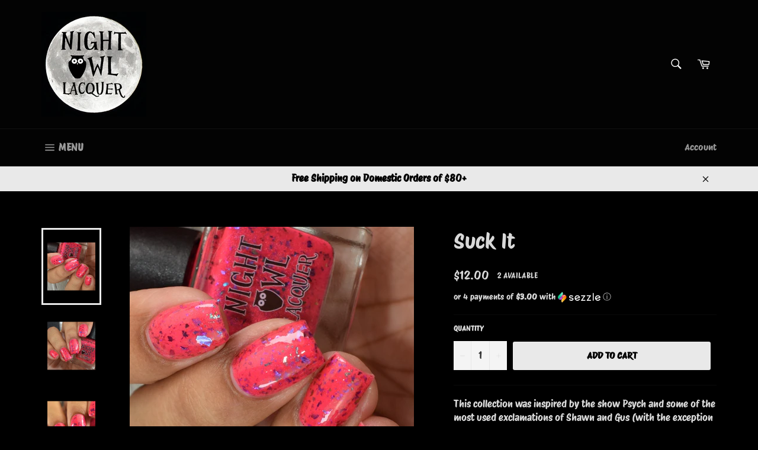

--- FILE ---
content_type: text/html; charset=utf-8
request_url: https://nightowllacquer.com/products/suck-it-1
body_size: 33810
content:
<!doctype html>
<!--[if IE 9]> <html class="ie9 no-js" lang="en"> <![endif]-->
<!--[if (gt IE 9)|!(IE)]><!--> <html class="no-js" lang="en"> <!--<![endif]-->
<head>

  <meta charset="utf-8">
  <meta http-equiv="X-UA-Compatible" content="IE=edge,chrome=1">
  <meta name="viewport" content="width=device-width,initial-scale=1">
  <meta name="theme-color" content="#030303">

  
    <link rel="shortcut icon" href="//nightowllacquer.com/cdn/shop/files/SquareLogo_32x32.png?v=1613736867" type="image/png">
  

  <link rel="canonical" href="https://nightowllacquer.com/products/suck-it-1">
  <title>
  Suck It &ndash; Night Owl Lacquer
  </title>

  
    <meta name="description" content="This collection was inspired by the show Psych and some of the most used exclamations of Shawn and Gus (with the exception of the one inspired by the theme song).  This is my all time favorite show, it never fails to make me laugh a lot!   Suck It -   a bright pink with red metallic micro flakies and green/teal blue/pu">
  

  <!-- /snippets/social-meta-tags.liquid -->




<meta property="og:site_name" content="Night Owl Lacquer">
<meta property="og:url" content="https://nightowllacquer.com/products/suck-it-1">
<meta property="og:title" content="Suck It">
<meta property="og:type" content="product">
<meta property="og:description" content="This collection was inspired by the show Psych and some of the most used exclamations of Shawn and Gus (with the exception of the one inspired by the theme song).  This is my all time favorite show, it never fails to make me laugh a lot!   Suck It -   a bright pink with red metallic micro flakies and green/teal blue/pu">

  <meta property="og:price:amount" content="12.00">
  <meta property="og:price:currency" content="USD">

<meta property="og:image" content="http://nightowllacquer.com/cdn/shop/products/suckit4_1200x1200.jpg?v=1616191514"><meta property="og:image" content="http://nightowllacquer.com/cdn/shop/products/suckit3_1200x1200.jpg?v=1616191514"><meta property="og:image" content="http://nightowllacquer.com/cdn/shop/products/suckit2_1200x1200.jpg?v=1616191514">
<meta property="og:image:secure_url" content="https://nightowllacquer.com/cdn/shop/products/suckit4_1200x1200.jpg?v=1616191514"><meta property="og:image:secure_url" content="https://nightowllacquer.com/cdn/shop/products/suckit3_1200x1200.jpg?v=1616191514"><meta property="og:image:secure_url" content="https://nightowllacquer.com/cdn/shop/products/suckit2_1200x1200.jpg?v=1616191514">


<meta name="twitter:card" content="summary_large_image">
<meta name="twitter:title" content="Suck It">
<meta name="twitter:description" content="This collection was inspired by the show Psych and some of the most used exclamations of Shawn and Gus (with the exception of the one inspired by the theme song).  This is my all time favorite show, it never fails to make me laugh a lot!   Suck It -   a bright pink with red metallic micro flakies and green/teal blue/pu">


  <script>
    document.documentElement.className = document.documentElement.className.replace('no-js', 'js');
  </script>

  <link href="//nightowllacquer.com/cdn/shop/t/5/assets/theme.scss.css?v=85923806413652360801762142658" rel="stylesheet" type="text/css" media="all" />

  <script>
    window.theme = window.theme || {};

    theme.strings = {
      stockAvailable: "1 available",
      addToCart: "Add to Cart",
      soldOut: "Sold Out",
      unavailable: "Unavailable",
      noStockAvailable: "The item could not be added to your cart because there are not enough in stock.",
      willNotShipUntil: "Will not ship until [date]",
      willBeInStockAfter: "Will be in stock after [date]",
      totalCartDiscount: "You're saving [savings]",
      addressError: "Error looking up that address",
      addressNoResults: "No results for that address",
      addressQueryLimit: "You have exceeded the Google API usage limit. Consider upgrading to a \u003ca href=\"https:\/\/developers.google.com\/maps\/premium\/usage-limits\"\u003ePremium Plan\u003c\/a\u003e.",
      authError: "There was a problem authenticating your Google Maps API Key."
    };
  </script>

  <!--[if (gt IE 9)|!(IE)]><!--><script src="//nightowllacquer.com/cdn/shop/t/5/assets/lazysizes.min.js?v=56045284683979784691529551684" async="async"></script><!--<![endif]-->
  <!--[if lte IE 9]><script src="//nightowllacquer.com/cdn/shop/t/5/assets/lazysizes.min.js?v=56045284683979784691529551684"></script><![endif]-->

  

  <!--[if (gt IE 9)|!(IE)]><!--><script src="//nightowllacquer.com/cdn/shop/t/5/assets/vendor.js?v=39418018684300761971529551684" defer="defer"></script><!--<![endif]-->
  <!--[if lt IE 9]><script src="//nightowllacquer.com/cdn/shop/t/5/assets/vendor.js?v=39418018684300761971529551684"></script><![endif]-->

  
    <script>
      window.theme = window.theme || {};
      theme.moneyFormat = "${{amount}}";
    </script>
  

  <!--[if (gt IE 9)|!(IE)]><!--><script src="//nightowllacquer.com/cdn/shop/t/5/assets/theme.js?v=34388132088477856221530138376" defer="defer"></script><!--<![endif]-->
  <!--[if lte IE 9]><script src="//nightowllacquer.com/cdn/shop/t/5/assets/theme.js?v=34388132088477856221530138376"></script><![endif]-->

  <script>window.performance && window.performance.mark && window.performance.mark('shopify.content_for_header.start');</script><meta id="shopify-digital-wallet" name="shopify-digital-wallet" content="/16982845/digital_wallets/dialog">
<meta name="shopify-checkout-api-token" content="c9769a468591494fb9db9094d7ef021b">
<meta id="in-context-paypal-metadata" data-shop-id="16982845" data-venmo-supported="false" data-environment="production" data-locale="en_US" data-paypal-v4="true" data-currency="USD">
<link rel="alternate" type="application/json+oembed" href="https://nightowllacquer.com/products/suck-it-1.oembed">
<script async="async" src="/checkouts/internal/preloads.js?locale=en-US"></script>
<link rel="preconnect" href="https://shop.app" crossorigin="anonymous">
<script async="async" src="https://shop.app/checkouts/internal/preloads.js?locale=en-US&shop_id=16982845" crossorigin="anonymous"></script>
<script id="apple-pay-shop-capabilities" type="application/json">{"shopId":16982845,"countryCode":"US","currencyCode":"USD","merchantCapabilities":["supports3DS"],"merchantId":"gid:\/\/shopify\/Shop\/16982845","merchantName":"Night Owl Lacquer","requiredBillingContactFields":["postalAddress","email"],"requiredShippingContactFields":["postalAddress","email"],"shippingType":"shipping","supportedNetworks":["visa","masterCard","amex","discover","elo","jcb"],"total":{"type":"pending","label":"Night Owl Lacquer","amount":"1.00"},"shopifyPaymentsEnabled":true,"supportsSubscriptions":true}</script>
<script id="shopify-features" type="application/json">{"accessToken":"c9769a468591494fb9db9094d7ef021b","betas":["rich-media-storefront-analytics"],"domain":"nightowllacquer.com","predictiveSearch":true,"shopId":16982845,"locale":"en"}</script>
<script>var Shopify = Shopify || {};
Shopify.shop = "night-owl-lacquer.myshopify.com";
Shopify.locale = "en";
Shopify.currency = {"active":"USD","rate":"1.0"};
Shopify.country = "US";
Shopify.theme = {"name":"Venture","id":12541034541,"schema_name":"Venture","schema_version":"6.0.1","theme_store_id":775,"role":"main"};
Shopify.theme.handle = "null";
Shopify.theme.style = {"id":null,"handle":null};
Shopify.cdnHost = "nightowllacquer.com/cdn";
Shopify.routes = Shopify.routes || {};
Shopify.routes.root = "/";</script>
<script type="module">!function(o){(o.Shopify=o.Shopify||{}).modules=!0}(window);</script>
<script>!function(o){function n(){var o=[];function n(){o.push(Array.prototype.slice.apply(arguments))}return n.q=o,n}var t=o.Shopify=o.Shopify||{};t.loadFeatures=n(),t.autoloadFeatures=n()}(window);</script>
<script>
  window.ShopifyPay = window.ShopifyPay || {};
  window.ShopifyPay.apiHost = "shop.app\/pay";
  window.ShopifyPay.redirectState = null;
</script>
<script id="shop-js-analytics" type="application/json">{"pageType":"product"}</script>
<script defer="defer" async type="module" src="//nightowllacquer.com/cdn/shopifycloud/shop-js/modules/v2/client.init-shop-cart-sync_D0dqhulL.en.esm.js"></script>
<script defer="defer" async type="module" src="//nightowllacquer.com/cdn/shopifycloud/shop-js/modules/v2/chunk.common_CpVO7qML.esm.js"></script>
<script type="module">
  await import("//nightowllacquer.com/cdn/shopifycloud/shop-js/modules/v2/client.init-shop-cart-sync_D0dqhulL.en.esm.js");
await import("//nightowllacquer.com/cdn/shopifycloud/shop-js/modules/v2/chunk.common_CpVO7qML.esm.js");

  window.Shopify.SignInWithShop?.initShopCartSync?.({"fedCMEnabled":true,"windoidEnabled":true});

</script>
<script>
  window.Shopify = window.Shopify || {};
  if (!window.Shopify.featureAssets) window.Shopify.featureAssets = {};
  window.Shopify.featureAssets['shop-js'] = {"shop-cart-sync":["modules/v2/client.shop-cart-sync_D9bwt38V.en.esm.js","modules/v2/chunk.common_CpVO7qML.esm.js"],"init-fed-cm":["modules/v2/client.init-fed-cm_BJ8NPuHe.en.esm.js","modules/v2/chunk.common_CpVO7qML.esm.js"],"init-shop-email-lookup-coordinator":["modules/v2/client.init-shop-email-lookup-coordinator_pVrP2-kG.en.esm.js","modules/v2/chunk.common_CpVO7qML.esm.js"],"shop-cash-offers":["modules/v2/client.shop-cash-offers_CNh7FWN-.en.esm.js","modules/v2/chunk.common_CpVO7qML.esm.js","modules/v2/chunk.modal_DKF6x0Jh.esm.js"],"init-shop-cart-sync":["modules/v2/client.init-shop-cart-sync_D0dqhulL.en.esm.js","modules/v2/chunk.common_CpVO7qML.esm.js"],"init-windoid":["modules/v2/client.init-windoid_DaoAelzT.en.esm.js","modules/v2/chunk.common_CpVO7qML.esm.js"],"shop-toast-manager":["modules/v2/client.shop-toast-manager_1DND8Tac.en.esm.js","modules/v2/chunk.common_CpVO7qML.esm.js"],"pay-button":["modules/v2/client.pay-button_CFeQi1r6.en.esm.js","modules/v2/chunk.common_CpVO7qML.esm.js"],"shop-button":["modules/v2/client.shop-button_Ca94MDdQ.en.esm.js","modules/v2/chunk.common_CpVO7qML.esm.js"],"shop-login-button":["modules/v2/client.shop-login-button_DPYNfp1Z.en.esm.js","modules/v2/chunk.common_CpVO7qML.esm.js","modules/v2/chunk.modal_DKF6x0Jh.esm.js"],"avatar":["modules/v2/client.avatar_BTnouDA3.en.esm.js"],"shop-follow-button":["modules/v2/client.shop-follow-button_BMKh4nJE.en.esm.js","modules/v2/chunk.common_CpVO7qML.esm.js","modules/v2/chunk.modal_DKF6x0Jh.esm.js"],"init-customer-accounts-sign-up":["modules/v2/client.init-customer-accounts-sign-up_CJXi5kRN.en.esm.js","modules/v2/client.shop-login-button_DPYNfp1Z.en.esm.js","modules/v2/chunk.common_CpVO7qML.esm.js","modules/v2/chunk.modal_DKF6x0Jh.esm.js"],"init-shop-for-new-customer-accounts":["modules/v2/client.init-shop-for-new-customer-accounts_BoBxkgWu.en.esm.js","modules/v2/client.shop-login-button_DPYNfp1Z.en.esm.js","modules/v2/chunk.common_CpVO7qML.esm.js","modules/v2/chunk.modal_DKF6x0Jh.esm.js"],"init-customer-accounts":["modules/v2/client.init-customer-accounts_DCuDTzpR.en.esm.js","modules/v2/client.shop-login-button_DPYNfp1Z.en.esm.js","modules/v2/chunk.common_CpVO7qML.esm.js","modules/v2/chunk.modal_DKF6x0Jh.esm.js"],"checkout-modal":["modules/v2/client.checkout-modal_U_3e4VxF.en.esm.js","modules/v2/chunk.common_CpVO7qML.esm.js","modules/v2/chunk.modal_DKF6x0Jh.esm.js"],"lead-capture":["modules/v2/client.lead-capture_DEgn0Z8u.en.esm.js","modules/v2/chunk.common_CpVO7qML.esm.js","modules/v2/chunk.modal_DKF6x0Jh.esm.js"],"shop-login":["modules/v2/client.shop-login_CoM5QKZ_.en.esm.js","modules/v2/chunk.common_CpVO7qML.esm.js","modules/v2/chunk.modal_DKF6x0Jh.esm.js"],"payment-terms":["modules/v2/client.payment-terms_BmrqWn8r.en.esm.js","modules/v2/chunk.common_CpVO7qML.esm.js","modules/v2/chunk.modal_DKF6x0Jh.esm.js"]};
</script>
<script>(function() {
  var isLoaded = false;
  function asyncLoad() {
    if (isLoaded) return;
    isLoaded = true;
    var urls = ["https:\/\/d1639lhkj5l89m.cloudfront.net\/js\/storefront\/uppromote.js?shop=night-owl-lacquer.myshopify.com","https:\/\/cdn.hextom.com\/js\/freeshippingbar.js?shop=night-owl-lacquer.myshopify.com","https:\/\/cdn.pushowl.com\/latest\/sdks\/pushowl-shopify.js?subdomain=night-owl-lacquer\u0026environment=production\u0026guid=29049e6b-4bda-490d-aedf-70bf525d9c8c\u0026shop=night-owl-lacquer.myshopify.com"];
    for (var i = 0; i < urls.length; i++) {
      var s = document.createElement('script');
      s.type = 'text/javascript';
      s.async = true;
      s.src = urls[i];
      var x = document.getElementsByTagName('script')[0];
      x.parentNode.insertBefore(s, x);
    }
  };
  if(window.attachEvent) {
    window.attachEvent('onload', asyncLoad);
  } else {
    window.addEventListener('load', asyncLoad, false);
  }
})();</script>
<script id="__st">var __st={"a":16982845,"offset":-28800,"reqid":"11135dfc-c0b2-4d9f-8e7d-e51901eeaa83-1764159150","pageurl":"nightowllacquer.com\/products\/suck-it-1","u":"33f3fa0c51db","p":"product","rtyp":"product","rid":6543720677510};</script>
<script>window.ShopifyPaypalV4VisibilityTracking = true;</script>
<script id="captcha-bootstrap">!function(){'use strict';const t='contact',e='account',n='new_comment',o=[[t,t],['blogs',n],['comments',n],[t,'customer']],c=[[e,'customer_login'],[e,'guest_login'],[e,'recover_customer_password'],[e,'create_customer']],r=t=>t.map((([t,e])=>`form[action*='/${t}']:not([data-nocaptcha='true']) input[name='form_type'][value='${e}']`)).join(','),a=t=>()=>t?[...document.querySelectorAll(t)].map((t=>t.form)):[];function s(){const t=[...o],e=r(t);return a(e)}const i='password',u='form_key',d=['recaptcha-v3-token','g-recaptcha-response','h-captcha-response',i],f=()=>{try{return window.sessionStorage}catch{return}},m='__shopify_v',_=t=>t.elements[u];function p(t,e,n=!1){try{const o=window.sessionStorage,c=JSON.parse(o.getItem(e)),{data:r}=function(t){const{data:e,action:n}=t;return t[m]||n?{data:e,action:n}:{data:t,action:n}}(c);for(const[e,n]of Object.entries(r))t.elements[e]&&(t.elements[e].value=n);n&&o.removeItem(e)}catch(o){console.error('form repopulation failed',{error:o})}}const l='form_type',E='cptcha';function T(t){t.dataset[E]=!0}const w=window,h=w.document,L='Shopify',v='ce_forms',y='captcha';let A=!1;((t,e)=>{const n=(g='f06e6c50-85a8-45c8-87d0-21a2b65856fe',I='https://cdn.shopify.com/shopifycloud/storefront-forms-hcaptcha/ce_storefront_forms_captcha_hcaptcha.v1.5.2.iife.js',D={infoText:'Protected by hCaptcha',privacyText:'Privacy',termsText:'Terms'},(t,e,n)=>{const o=w[L][v],c=o.bindForm;if(c)return c(t,g,e,D).then(n);var r;o.q.push([[t,g,e,D],n]),r=I,A||(h.body.append(Object.assign(h.createElement('script'),{id:'captcha-provider',async:!0,src:r})),A=!0)});var g,I,D;w[L]=w[L]||{},w[L][v]=w[L][v]||{},w[L][v].q=[],w[L][y]=w[L][y]||{},w[L][y].protect=function(t,e){n(t,void 0,e),T(t)},Object.freeze(w[L][y]),function(t,e,n,w,h,L){const[v,y,A,g]=function(t,e,n){const i=e?o:[],u=t?c:[],d=[...i,...u],f=r(d),m=r(i),_=r(d.filter((([t,e])=>n.includes(e))));return[a(f),a(m),a(_),s()]}(w,h,L),I=t=>{const e=t.target;return e instanceof HTMLFormElement?e:e&&e.form},D=t=>v().includes(t);t.addEventListener('submit',(t=>{const e=I(t);if(!e)return;const n=D(e)&&!e.dataset.hcaptchaBound&&!e.dataset.recaptchaBound,o=_(e),c=g().includes(e)&&(!o||!o.value);(n||c)&&t.preventDefault(),c&&!n&&(function(t){try{if(!f())return;!function(t){const e=f();if(!e)return;const n=_(t);if(!n)return;const o=n.value;o&&e.removeItem(o)}(t);const e=Array.from(Array(32),(()=>Math.random().toString(36)[2])).join('');!function(t,e){_(t)||t.append(Object.assign(document.createElement('input'),{type:'hidden',name:u})),t.elements[u].value=e}(t,e),function(t,e){const n=f();if(!n)return;const o=[...t.querySelectorAll(`input[type='${i}']`)].map((({name:t})=>t)),c=[...d,...o],r={};for(const[a,s]of new FormData(t).entries())c.includes(a)||(r[a]=s);n.setItem(e,JSON.stringify({[m]:1,action:t.action,data:r}))}(t,e)}catch(e){console.error('failed to persist form',e)}}(e),e.submit())}));const S=(t,e)=>{t&&!t.dataset[E]&&(n(t,e.some((e=>e===t))),T(t))};for(const o of['focusin','change'])t.addEventListener(o,(t=>{const e=I(t);D(e)&&S(e,y())}));const B=e.get('form_key'),M=e.get(l),P=B&&M;t.addEventListener('DOMContentLoaded',(()=>{const t=y();if(P)for(const e of t)e.elements[l].value===M&&p(e,B);[...new Set([...A(),...v().filter((t=>'true'===t.dataset.shopifyCaptcha))])].forEach((e=>S(e,t)))}))}(h,new URLSearchParams(w.location.search),n,t,e,['guest_login'])})(!0,!0)}();</script>
<script integrity="sha256-52AcMU7V7pcBOXWImdc/TAGTFKeNjmkeM1Pvks/DTgc=" data-source-attribution="shopify.loadfeatures" defer="defer" src="//nightowllacquer.com/cdn/shopifycloud/storefront/assets/storefront/load_feature-81c60534.js" crossorigin="anonymous"></script>
<script crossorigin="anonymous" defer="defer" src="//nightowllacquer.com/cdn/shopifycloud/storefront/assets/shopify_pay/storefront-65b4c6d7.js?v=20250812"></script>
<script data-source-attribution="shopify.dynamic_checkout.dynamic.init">var Shopify=Shopify||{};Shopify.PaymentButton=Shopify.PaymentButton||{isStorefrontPortableWallets:!0,init:function(){window.Shopify.PaymentButton.init=function(){};var t=document.createElement("script");t.src="https://nightowllacquer.com/cdn/shopifycloud/portable-wallets/latest/portable-wallets.en.js",t.type="module",document.head.appendChild(t)}};
</script>
<script data-source-attribution="shopify.dynamic_checkout.buyer_consent">
  function portableWalletsHideBuyerConsent(e){var t=document.getElementById("shopify-buyer-consent"),n=document.getElementById("shopify-subscription-policy-button");t&&n&&(t.classList.add("hidden"),t.setAttribute("aria-hidden","true"),n.removeEventListener("click",e))}function portableWalletsShowBuyerConsent(e){var t=document.getElementById("shopify-buyer-consent"),n=document.getElementById("shopify-subscription-policy-button");t&&n&&(t.classList.remove("hidden"),t.removeAttribute("aria-hidden"),n.addEventListener("click",e))}window.Shopify?.PaymentButton&&(window.Shopify.PaymentButton.hideBuyerConsent=portableWalletsHideBuyerConsent,window.Shopify.PaymentButton.showBuyerConsent=portableWalletsShowBuyerConsent);
</script>
<script data-source-attribution="shopify.dynamic_checkout.cart.bootstrap">document.addEventListener("DOMContentLoaded",(function(){function t(){return document.querySelector("shopify-accelerated-checkout-cart, shopify-accelerated-checkout")}if(t())Shopify.PaymentButton.init();else{new MutationObserver((function(e,n){t()&&(Shopify.PaymentButton.init(),n.disconnect())})).observe(document.body,{childList:!0,subtree:!0})}}));
</script>
<link id="shopify-accelerated-checkout-styles" rel="stylesheet" media="screen" href="https://nightowllacquer.com/cdn/shopifycloud/portable-wallets/latest/accelerated-checkout-backwards-compat.css" crossorigin="anonymous">
<style id="shopify-accelerated-checkout-cart">
        #shopify-buyer-consent {
  margin-top: 1em;
  display: inline-block;
  width: 100%;
}

#shopify-buyer-consent.hidden {
  display: none;
}

#shopify-subscription-policy-button {
  background: none;
  border: none;
  padding: 0;
  text-decoration: underline;
  font-size: inherit;
  cursor: pointer;
}

#shopify-subscription-policy-button::before {
  box-shadow: none;
}

      </style>

<script>window.performance && window.performance.mark && window.performance.mark('shopify.content_for_header.end');</script>
<link href="https://monorail-edge.shopifysvc.com" rel="dns-prefetch">
<script>(function(){if ("sendBeacon" in navigator && "performance" in window) {try {var session_token_from_headers = performance.getEntriesByType('navigation')[0].serverTiming.find(x => x.name == '_s').description;} catch {var session_token_from_headers = undefined;}var session_cookie_matches = document.cookie.match(/_shopify_s=([^;]*)/);var session_token_from_cookie = session_cookie_matches && session_cookie_matches.length === 2 ? session_cookie_matches[1] : "";var session_token = session_token_from_headers || session_token_from_cookie || "";function handle_abandonment_event(e) {var entries = performance.getEntries().filter(function(entry) {return /monorail-edge.shopifysvc.com/.test(entry.name);});if (!window.abandonment_tracked && entries.length === 0) {window.abandonment_tracked = true;var currentMs = Date.now();var navigation_start = performance.timing.navigationStart;var payload = {shop_id: 16982845,url: window.location.href,navigation_start,duration: currentMs - navigation_start,session_token,page_type: "product"};window.navigator.sendBeacon("https://monorail-edge.shopifysvc.com/v1/produce", JSON.stringify({schema_id: "online_store_buyer_site_abandonment/1.1",payload: payload,metadata: {event_created_at_ms: currentMs,event_sent_at_ms: currentMs}}));}}window.addEventListener('pagehide', handle_abandonment_event);}}());</script>
<script id="web-pixels-manager-setup">(function e(e,d,r,n,o){if(void 0===o&&(o={}),!Boolean(null===(a=null===(i=window.Shopify)||void 0===i?void 0:i.analytics)||void 0===a?void 0:a.replayQueue)){var i,a;window.Shopify=window.Shopify||{};var t=window.Shopify;t.analytics=t.analytics||{};var s=t.analytics;s.replayQueue=[],s.publish=function(e,d,r){return s.replayQueue.push([e,d,r]),!0};try{self.performance.mark("wpm:start")}catch(e){}var l=function(){var e={modern:/Edge?\/(1{2}[4-9]|1[2-9]\d|[2-9]\d{2}|\d{4,})\.\d+(\.\d+|)|Firefox\/(1{2}[4-9]|1[2-9]\d|[2-9]\d{2}|\d{4,})\.\d+(\.\d+|)|Chrom(ium|e)\/(9{2}|\d{3,})\.\d+(\.\d+|)|(Maci|X1{2}).+ Version\/(15\.\d+|(1[6-9]|[2-9]\d|\d{3,})\.\d+)([,.]\d+|)( \(\w+\)|)( Mobile\/\w+|) Safari\/|Chrome.+OPR\/(9{2}|\d{3,})\.\d+\.\d+|(CPU[ +]OS|iPhone[ +]OS|CPU[ +]iPhone|CPU IPhone OS|CPU iPad OS)[ +]+(15[._]\d+|(1[6-9]|[2-9]\d|\d{3,})[._]\d+)([._]\d+|)|Android:?[ /-](13[3-9]|1[4-9]\d|[2-9]\d{2}|\d{4,})(\.\d+|)(\.\d+|)|Android.+Firefox\/(13[5-9]|1[4-9]\d|[2-9]\d{2}|\d{4,})\.\d+(\.\d+|)|Android.+Chrom(ium|e)\/(13[3-9]|1[4-9]\d|[2-9]\d{2}|\d{4,})\.\d+(\.\d+|)|SamsungBrowser\/([2-9]\d|\d{3,})\.\d+/,legacy:/Edge?\/(1[6-9]|[2-9]\d|\d{3,})\.\d+(\.\d+|)|Firefox\/(5[4-9]|[6-9]\d|\d{3,})\.\d+(\.\d+|)|Chrom(ium|e)\/(5[1-9]|[6-9]\d|\d{3,})\.\d+(\.\d+|)([\d.]+$|.*Safari\/(?![\d.]+ Edge\/[\d.]+$))|(Maci|X1{2}).+ Version\/(10\.\d+|(1[1-9]|[2-9]\d|\d{3,})\.\d+)([,.]\d+|)( \(\w+\)|)( Mobile\/\w+|) Safari\/|Chrome.+OPR\/(3[89]|[4-9]\d|\d{3,})\.\d+\.\d+|(CPU[ +]OS|iPhone[ +]OS|CPU[ +]iPhone|CPU IPhone OS|CPU iPad OS)[ +]+(10[._]\d+|(1[1-9]|[2-9]\d|\d{3,})[._]\d+)([._]\d+|)|Android:?[ /-](13[3-9]|1[4-9]\d|[2-9]\d{2}|\d{4,})(\.\d+|)(\.\d+|)|Mobile Safari.+OPR\/([89]\d|\d{3,})\.\d+\.\d+|Android.+Firefox\/(13[5-9]|1[4-9]\d|[2-9]\d{2}|\d{4,})\.\d+(\.\d+|)|Android.+Chrom(ium|e)\/(13[3-9]|1[4-9]\d|[2-9]\d{2}|\d{4,})\.\d+(\.\d+|)|Android.+(UC? ?Browser|UCWEB|U3)[ /]?(15\.([5-9]|\d{2,})|(1[6-9]|[2-9]\d|\d{3,})\.\d+)\.\d+|SamsungBrowser\/(5\.\d+|([6-9]|\d{2,})\.\d+)|Android.+MQ{2}Browser\/(14(\.(9|\d{2,})|)|(1[5-9]|[2-9]\d|\d{3,})(\.\d+|))(\.\d+|)|K[Aa][Ii]OS\/(3\.\d+|([4-9]|\d{2,})\.\d+)(\.\d+|)/},d=e.modern,r=e.legacy,n=navigator.userAgent;return n.match(d)?"modern":n.match(r)?"legacy":"unknown"}(),u="modern"===l?"modern":"legacy",c=(null!=n?n:{modern:"",legacy:""})[u],f=function(e){return[e.baseUrl,"/wpm","/b",e.hashVersion,"modern"===e.buildTarget?"m":"l",".js"].join("")}({baseUrl:d,hashVersion:r,buildTarget:u}),m=function(e){var d=e.version,r=e.bundleTarget,n=e.surface,o=e.pageUrl,i=e.monorailEndpoint;return{emit:function(e){var a=e.status,t=e.errorMsg,s=(new Date).getTime(),l=JSON.stringify({metadata:{event_sent_at_ms:s},events:[{schema_id:"web_pixels_manager_load/3.1",payload:{version:d,bundle_target:r,page_url:o,status:a,surface:n,error_msg:t},metadata:{event_created_at_ms:s}}]});if(!i)return console&&console.warn&&console.warn("[Web Pixels Manager] No Monorail endpoint provided, skipping logging."),!1;try{return self.navigator.sendBeacon.bind(self.navigator)(i,l)}catch(e){}var u=new XMLHttpRequest;try{return u.open("POST",i,!0),u.setRequestHeader("Content-Type","text/plain"),u.send(l),!0}catch(e){return console&&console.warn&&console.warn("[Web Pixels Manager] Got an unhandled error while logging to Monorail."),!1}}}}({version:r,bundleTarget:l,surface:e.surface,pageUrl:self.location.href,monorailEndpoint:e.monorailEndpoint});try{o.browserTarget=l,function(e){var d=e.src,r=e.async,n=void 0===r||r,o=e.onload,i=e.onerror,a=e.sri,t=e.scriptDataAttributes,s=void 0===t?{}:t,l=document.createElement("script"),u=document.querySelector("head"),c=document.querySelector("body");if(l.async=n,l.src=d,a&&(l.integrity=a,l.crossOrigin="anonymous"),s)for(var f in s)if(Object.prototype.hasOwnProperty.call(s,f))try{l.dataset[f]=s[f]}catch(e){}if(o&&l.addEventListener("load",o),i&&l.addEventListener("error",i),u)u.appendChild(l);else{if(!c)throw new Error("Did not find a head or body element to append the script");c.appendChild(l)}}({src:f,async:!0,onload:function(){if(!function(){var e,d;return Boolean(null===(d=null===(e=window.Shopify)||void 0===e?void 0:e.analytics)||void 0===d?void 0:d.initialized)}()){var d=window.webPixelsManager.init(e)||void 0;if(d){var r=window.Shopify.analytics;r.replayQueue.forEach((function(e){var r=e[0],n=e[1],o=e[2];d.publishCustomEvent(r,n,o)})),r.replayQueue=[],r.publish=d.publishCustomEvent,r.visitor=d.visitor,r.initialized=!0}}},onerror:function(){return m.emit({status:"failed",errorMsg:"".concat(f," has failed to load")})},sri:function(e){var d=/^sha384-[A-Za-z0-9+/=]+$/;return"string"==typeof e&&d.test(e)}(c)?c:"",scriptDataAttributes:o}),m.emit({status:"loading"})}catch(e){m.emit({status:"failed",errorMsg:(null==e?void 0:e.message)||"Unknown error"})}}})({shopId: 16982845,storefrontBaseUrl: "https://nightowllacquer.com",extensionsBaseUrl: "https://extensions.shopifycdn.com/cdn/shopifycloud/web-pixels-manager",monorailEndpoint: "https://monorail-edge.shopifysvc.com/unstable/produce_batch",surface: "storefront-renderer",enabledBetaFlags: ["2dca8a86"],webPixelsConfigList: [{"id":"1014923398","configuration":"{\"shopId\":\"89979\"}","eventPayloadVersion":"v1","runtimeContext":"STRICT","scriptVersion":"b1c53765fa4d5a5a6c7b7368985b3ff1","type":"APP","apiClientId":2773553,"privacyPurposes":[],"dataSharingAdjustments":{"protectedCustomerApprovalScopes":["read_customer_address","read_customer_email","read_customer_name","read_customer_personal_data","read_customer_phone"]}},{"id":"200540294","configuration":"{\"subdomain\": \"night-owl-lacquer\"}","eventPayloadVersion":"v1","runtimeContext":"STRICT","scriptVersion":"40b9fefc047021d8efd6c10cbce0589a","type":"APP","apiClientId":1615517,"privacyPurposes":["ANALYTICS","MARKETING","SALE_OF_DATA"],"dataSharingAdjustments":{"protectedCustomerApprovalScopes":["read_customer_address","read_customer_email","read_customer_name","read_customer_personal_data","read_customer_phone"]}},{"id":"shopify-app-pixel","configuration":"{}","eventPayloadVersion":"v1","runtimeContext":"STRICT","scriptVersion":"0450","apiClientId":"shopify-pixel","type":"APP","privacyPurposes":["ANALYTICS","MARKETING"]},{"id":"shopify-custom-pixel","eventPayloadVersion":"v1","runtimeContext":"LAX","scriptVersion":"0450","apiClientId":"shopify-pixel","type":"CUSTOM","privacyPurposes":["ANALYTICS","MARKETING"]}],isMerchantRequest: false,initData: {"shop":{"name":"Night Owl Lacquer","paymentSettings":{"currencyCode":"USD"},"myshopifyDomain":"night-owl-lacquer.myshopify.com","countryCode":"US","storefrontUrl":"https:\/\/nightowllacquer.com"},"customer":null,"cart":null,"checkout":null,"productVariants":[{"price":{"amount":12.0,"currencyCode":"USD"},"product":{"title":"Suck It","vendor":"vendor-unknown","id":"6543720677510","untranslatedTitle":"Suck It","url":"\/products\/suck-it-1","type":"Polish"},"id":"39275398692998","image":{"src":"\/\/nightowllacquer.com\/cdn\/shop\/products\/suckit4.jpg?v=1616191514"},"sku":"","title":"Default Title","untranslatedTitle":"Default Title"}],"purchasingCompany":null},},"https://nightowllacquer.com/cdn","ae1676cfwd2530674p4253c800m34e853cb",{"modern":"","legacy":""},{"shopId":"16982845","storefrontBaseUrl":"https:\/\/nightowllacquer.com","extensionBaseUrl":"https:\/\/extensions.shopifycdn.com\/cdn\/shopifycloud\/web-pixels-manager","surface":"storefront-renderer","enabledBetaFlags":"[\"2dca8a86\"]","isMerchantRequest":"false","hashVersion":"ae1676cfwd2530674p4253c800m34e853cb","publish":"custom","events":"[[\"page_viewed\",{}],[\"product_viewed\",{\"productVariant\":{\"price\":{\"amount\":12.0,\"currencyCode\":\"USD\"},\"product\":{\"title\":\"Suck It\",\"vendor\":\"vendor-unknown\",\"id\":\"6543720677510\",\"untranslatedTitle\":\"Suck It\",\"url\":\"\/products\/suck-it-1\",\"type\":\"Polish\"},\"id\":\"39275398692998\",\"image\":{\"src\":\"\/\/nightowllacquer.com\/cdn\/shop\/products\/suckit4.jpg?v=1616191514\"},\"sku\":\"\",\"title\":\"Default Title\",\"untranslatedTitle\":\"Default Title\"}}]]"});</script><script>
  window.ShopifyAnalytics = window.ShopifyAnalytics || {};
  window.ShopifyAnalytics.meta = window.ShopifyAnalytics.meta || {};
  window.ShopifyAnalytics.meta.currency = 'USD';
  var meta = {"product":{"id":6543720677510,"gid":"gid:\/\/shopify\/Product\/6543720677510","vendor":"vendor-unknown","type":"Polish","variants":[{"id":39275398692998,"price":1200,"name":"Suck It","public_title":null,"sku":""}],"remote":false},"page":{"pageType":"product","resourceType":"product","resourceId":6543720677510}};
  for (var attr in meta) {
    window.ShopifyAnalytics.meta[attr] = meta[attr];
  }
</script>
<script class="analytics">
  (function () {
    var customDocumentWrite = function(content) {
      var jquery = null;

      if (window.jQuery) {
        jquery = window.jQuery;
      } else if (window.Checkout && window.Checkout.$) {
        jquery = window.Checkout.$;
      }

      if (jquery) {
        jquery('body').append(content);
      }
    };

    var hasLoggedConversion = function(token) {
      if (token) {
        return document.cookie.indexOf('loggedConversion=' + token) !== -1;
      }
      return false;
    }

    var setCookieIfConversion = function(token) {
      if (token) {
        var twoMonthsFromNow = new Date(Date.now());
        twoMonthsFromNow.setMonth(twoMonthsFromNow.getMonth() + 2);

        document.cookie = 'loggedConversion=' + token + '; expires=' + twoMonthsFromNow;
      }
    }

    var trekkie = window.ShopifyAnalytics.lib = window.trekkie = window.trekkie || [];
    if (trekkie.integrations) {
      return;
    }
    trekkie.methods = [
      'identify',
      'page',
      'ready',
      'track',
      'trackForm',
      'trackLink'
    ];
    trekkie.factory = function(method) {
      return function() {
        var args = Array.prototype.slice.call(arguments);
        args.unshift(method);
        trekkie.push(args);
        return trekkie;
      };
    };
    for (var i = 0; i < trekkie.methods.length; i++) {
      var key = trekkie.methods[i];
      trekkie[key] = trekkie.factory(key);
    }
    trekkie.load = function(config) {
      trekkie.config = config || {};
      trekkie.config.initialDocumentCookie = document.cookie;
      var first = document.getElementsByTagName('script')[0];
      var script = document.createElement('script');
      script.type = 'text/javascript';
      script.onerror = function(e) {
        var scriptFallback = document.createElement('script');
        scriptFallback.type = 'text/javascript';
        scriptFallback.onerror = function(error) {
                var Monorail = {
      produce: function produce(monorailDomain, schemaId, payload) {
        var currentMs = new Date().getTime();
        var event = {
          schema_id: schemaId,
          payload: payload,
          metadata: {
            event_created_at_ms: currentMs,
            event_sent_at_ms: currentMs
          }
        };
        return Monorail.sendRequest("https://" + monorailDomain + "/v1/produce", JSON.stringify(event));
      },
      sendRequest: function sendRequest(endpointUrl, payload) {
        // Try the sendBeacon API
        if (window && window.navigator && typeof window.navigator.sendBeacon === 'function' && typeof window.Blob === 'function' && !Monorail.isIos12()) {
          var blobData = new window.Blob([payload], {
            type: 'text/plain'
          });

          if (window.navigator.sendBeacon(endpointUrl, blobData)) {
            return true;
          } // sendBeacon was not successful

        } // XHR beacon

        var xhr = new XMLHttpRequest();

        try {
          xhr.open('POST', endpointUrl);
          xhr.setRequestHeader('Content-Type', 'text/plain');
          xhr.send(payload);
        } catch (e) {
          console.log(e);
        }

        return false;
      },
      isIos12: function isIos12() {
        return window.navigator.userAgent.lastIndexOf('iPhone; CPU iPhone OS 12_') !== -1 || window.navigator.userAgent.lastIndexOf('iPad; CPU OS 12_') !== -1;
      }
    };
    Monorail.produce('monorail-edge.shopifysvc.com',
      'trekkie_storefront_load_errors/1.1',
      {shop_id: 16982845,
      theme_id: 12541034541,
      app_name: "storefront",
      context_url: window.location.href,
      source_url: "//nightowllacquer.com/cdn/s/trekkie.storefront.3c703df509f0f96f3237c9daa54e2777acf1a1dd.min.js"});

        };
        scriptFallback.async = true;
        scriptFallback.src = '//nightowllacquer.com/cdn/s/trekkie.storefront.3c703df509f0f96f3237c9daa54e2777acf1a1dd.min.js';
        first.parentNode.insertBefore(scriptFallback, first);
      };
      script.async = true;
      script.src = '//nightowllacquer.com/cdn/s/trekkie.storefront.3c703df509f0f96f3237c9daa54e2777acf1a1dd.min.js';
      first.parentNode.insertBefore(script, first);
    };
    trekkie.load(
      {"Trekkie":{"appName":"storefront","development":false,"defaultAttributes":{"shopId":16982845,"isMerchantRequest":null,"themeId":12541034541,"themeCityHash":"682752071723844038","contentLanguage":"en","currency":"USD","eventMetadataId":"4d8c69eb-d1f1-4a26-ad9c-72cdf53aaf3b"},"isServerSideCookieWritingEnabled":true,"monorailRegion":"shop_domain","enabledBetaFlags":["f0df213a"]},"Session Attribution":{},"S2S":{"facebookCapiEnabled":false,"source":"trekkie-storefront-renderer","apiClientId":580111}}
    );

    var loaded = false;
    trekkie.ready(function() {
      if (loaded) return;
      loaded = true;

      window.ShopifyAnalytics.lib = window.trekkie;

      var originalDocumentWrite = document.write;
      document.write = customDocumentWrite;
      try { window.ShopifyAnalytics.merchantGoogleAnalytics.call(this); } catch(error) {};
      document.write = originalDocumentWrite;

      window.ShopifyAnalytics.lib.page(null,{"pageType":"product","resourceType":"product","resourceId":6543720677510,"shopifyEmitted":true});

      var match = window.location.pathname.match(/checkouts\/(.+)\/(thank_you|post_purchase)/)
      var token = match? match[1]: undefined;
      if (!hasLoggedConversion(token)) {
        setCookieIfConversion(token);
        window.ShopifyAnalytics.lib.track("Viewed Product",{"currency":"USD","variantId":39275398692998,"productId":6543720677510,"productGid":"gid:\/\/shopify\/Product\/6543720677510","name":"Suck It","price":"12.00","sku":"","brand":"vendor-unknown","variant":null,"category":"Polish","nonInteraction":true,"remote":false},undefined,undefined,{"shopifyEmitted":true});
      window.ShopifyAnalytics.lib.track("monorail:\/\/trekkie_storefront_viewed_product\/1.1",{"currency":"USD","variantId":39275398692998,"productId":6543720677510,"productGid":"gid:\/\/shopify\/Product\/6543720677510","name":"Suck It","price":"12.00","sku":"","brand":"vendor-unknown","variant":null,"category":"Polish","nonInteraction":true,"remote":false,"referer":"https:\/\/nightowllacquer.com\/products\/suck-it-1"});
      }
    });


        var eventsListenerScript = document.createElement('script');
        eventsListenerScript.async = true;
        eventsListenerScript.src = "//nightowllacquer.com/cdn/shopifycloud/storefront/assets/shop_events_listener-3da45d37.js";
        document.getElementsByTagName('head')[0].appendChild(eventsListenerScript);

})();</script>
<script
  defer
  src="https://nightowllacquer.com/cdn/shopifycloud/perf-kit/shopify-perf-kit-2.1.2.min.js"
  data-application="storefront-renderer"
  data-shop-id="16982845"
  data-render-region="gcp-us-central1"
  data-page-type="product"
  data-theme-instance-id="12541034541"
  data-theme-name="Venture"
  data-theme-version="6.0.1"
  data-monorail-region="shop_domain"
  data-resource-timing-sampling-rate="10"
  data-shs="true"
  data-shs-beacon="true"
  data-shs-export-with-fetch="true"
  data-shs-logs-sample-rate="1"
></script>
</head>

<body class="template-product" >

  <a class="in-page-link visually-hidden skip-link" href="#MainContent">
    Skip to content
  </a>

  <div id="shopify-section-header" class="shopify-section"><style>
.site-header__logo img {
  max-width: 177px;
}
</style>

<div id="NavDrawer" class="drawer drawer--left">
  <div class="drawer__inner">
    <form action="/search" method="get" class="drawer__search" role="search">
      <input type="search" name="q" placeholder="Search" aria-label="Search" class="drawer__search-input">

      <button type="submit" class="text-link drawer__search-submit">
        <svg aria-hidden="true" focusable="false" role="presentation" class="icon icon-search" viewBox="0 0 32 32"><path fill="#444" d="M21.839 18.771a10.012 10.012 0 0 0 1.57-5.39c0-5.548-4.493-10.048-10.034-10.048-5.548 0-10.041 4.499-10.041 10.048s4.493 10.048 10.034 10.048c2.012 0 3.886-.594 5.456-1.61l.455-.317 7.165 7.165 2.223-2.263-7.158-7.165.33-.468zM18.995 7.767c1.498 1.498 2.322 3.49 2.322 5.608s-.825 4.11-2.322 5.608c-1.498 1.498-3.49 2.322-5.608 2.322s-4.11-.825-5.608-2.322c-1.498-1.498-2.322-3.49-2.322-5.608s.825-4.11 2.322-5.608c1.498-1.498 3.49-2.322 5.608-2.322s4.11.825 5.608 2.322z"/></svg>
        <span class="icon__fallback-text">Search</span>
      </button>
    </form>
    <ul class="drawer__nav">
      
        

        
          <li class="drawer__nav-item">
            <div class="drawer__nav-has-sublist">
              <a href="#" 
                class="drawer__nav-link drawer__nav-link--top-level drawer__nav-link--split" 
                id="DrawerLabel-info"
                
              >
                Info
              </a>
              <button type="button" aria-controls="DrawerLinklist-info" class="text-link drawer__nav-toggle-btn drawer__meganav-toggle" aria-label="Info Menu" aria-expanded="false">
                <span class="drawer__nav-toggle--open">
                  <svg aria-hidden="true" focusable="false" role="presentation" class="icon icon-plus" viewBox="0 0 22 21"><path d="M12 11.5h9.5v-2H12V0h-2v9.5H.5v2H10V21h2v-9.5z" fill="#000" fill-rule="evenodd"/></svg>
                </span>
                <span class="drawer__nav-toggle--close">
                  <svg aria-hidden="true" focusable="false" role="presentation" class="icon icon--wide icon-minus" viewBox="0 0 22 3"><path fill="#000" d="M21.5.5v2H.5v-2z" fill-rule="evenodd"/></svg>
                </span>
              </button>
            </div>

            <div class="meganav meganav--drawer" id="DrawerLinklist-info" aria-labelledby="DrawerLabel-info" role="navigation">
              <ul class="meganav__nav">
                <div class="grid grid--no-gutters meganav__scroller meganav__scroller--has-list">
  <div class="grid__item meganav__list">
    
      <li class="drawer__nav-item">
        
          <a href="/pages/policies-shipping" 
            class="drawer__nav-link meganav__link"
            
          >
            Policies &amp; Shipping
          </a>
        
      </li>
    
      <li class="drawer__nav-item">
        
          <a href="/pages/connect" 
            class="drawer__nav-link meganav__link"
            
          >
            Connect
          </a>
        
      </li>
    
      <li class="drawer__nav-item">
        
          <a href="/pages/tips-tricks" 
            class="drawer__nav-link meganav__link"
            
          >
            Tips &amp; Tricks
          </a>
        
      </li>
    
      <li class="drawer__nav-item">
        
          <a href="/pages/swatcher-application" 
            class="drawer__nav-link meganav__link"
            
          >
            Swatcher Application
          </a>
        
      </li>
    
      <li class="drawer__nav-item">
        
          <a href="/pages/ingredients" 
            class="drawer__nav-link meganav__link"
            
          >
            Ingredients
          </a>
        
      </li>
    
      <li class="drawer__nav-item">
        
          <a href="/pages/about-us" 
            class="drawer__nav-link meganav__link"
            
          >
            About Us
          </a>
        
      </li>
    
  </div>
</div>

              </ul>
            </div>
          </li>
        
      
        

        
          <li class="drawer__nav-item">
            <div class="drawer__nav-has-sublist">
              <a href="/collections/nol" 
                class="drawer__nav-link drawer__nav-link--top-level drawer__nav-link--split" 
                id="DrawerLabel-nail-products"
                
              >
                Nail Products
              </a>
              <button type="button" aria-controls="DrawerLinklist-nail-products" class="text-link drawer__nav-toggle-btn drawer__meganav-toggle" aria-label="Nail Products Menu" aria-expanded="false">
                <span class="drawer__nav-toggle--open">
                  <svg aria-hidden="true" focusable="false" role="presentation" class="icon icon-plus" viewBox="0 0 22 21"><path d="M12 11.5h9.5v-2H12V0h-2v9.5H.5v2H10V21h2v-9.5z" fill="#000" fill-rule="evenodd"/></svg>
                </span>
                <span class="drawer__nav-toggle--close">
                  <svg aria-hidden="true" focusable="false" role="presentation" class="icon icon--wide icon-minus" viewBox="0 0 22 3"><path fill="#000" d="M21.5.5v2H.5v-2z" fill-rule="evenodd"/></svg>
                </span>
              </button>
            </div>

            <div class="meganav meganav--drawer" id="DrawerLinklist-nail-products" aria-labelledby="DrawerLabel-nail-products" role="navigation">
              <ul class="meganav__nav">
                <div class="grid grid--no-gutters meganav__scroller meganav__scroller--has-list">
  <div class="grid__item meganav__list">
    
      <li class="drawer__nav-item">
        
          <a href="/collections/top-base-coats" 
            class="drawer__nav-link meganav__link"
            
          >
            Top &amp; Base Coats
          </a>
        
      </li>
    
      <li class="drawer__nav-item">
        
          <a href="/collections/creme-of-the-month-cotm/COTM" 
            class="drawer__nav-link meganav__link"
            
          >
            Creme of the Month
          </a>
        
      </li>
    
      <li class="drawer__nav-item">
        
          

          <div class="drawer__nav-has-sublist">
            <a href="/collections/full-collections" 
              class="meganav__link drawer__nav-link drawer__nav-link--split" 
              id="DrawerLabel-collections"
              
            >
              Collections
            </a>
            <button type="button" aria-controls="DrawerLinklist-collections" class="text-link drawer__nav-toggle-btn drawer__nav-toggle-btn--small drawer__meganav-toggle" aria-label="Nail Products Menu" aria-expanded="false">
              <span class="drawer__nav-toggle--open">
                <svg aria-hidden="true" focusable="false" role="presentation" class="icon icon-plus" viewBox="0 0 22 21"><path d="M12 11.5h9.5v-2H12V0h-2v9.5H.5v2H10V21h2v-9.5z" fill="#000" fill-rule="evenodd"/></svg>
              </span>
              <span class="drawer__nav-toggle--close">
                <svg aria-hidden="true" focusable="false" role="presentation" class="icon icon--wide icon-minus" viewBox="0 0 22 3"><path fill="#000" d="M21.5.5v2H.5v-2z" fill-rule="evenodd"/></svg>
              </span>
            </button>
          </div>

          <div class="meganav meganav--drawer" id="DrawerLinklist-collections" aria-labelledby="DrawerLabel-collections" role="navigation">
            <ul class="meganav__nav meganav__nav--third-level">
              
                <li>
                  <a href="/collections/fall-2025" class="meganav__link">
                    Fall 2025
                  </a>
                </li>
              
                <li>
                  <a href="/collections/halloween-playlist-remix-collection" class="meganav__link">
                    Halloween Playlist Remix
                  </a>
                </li>
              
                <li>
                  <a href="/collections/pnw-pluviophile-collection" class="meganav__link">
                    PNW Pluviophile 
                  </a>
                </li>
              
                <li>
                  <a href="/collections/psych-isms" class="meganav__link">
                    Psych-isms
                  </a>
                </li>
              
                <li>
                  <a href="/collections/fall-2024" class="meganav__link">
                    Fall 2024
                  </a>
                </li>
              
                <li>
                  <a href="/collections/potion-ingredients-vol-4" class="meganav__link">
                    Potion Ingredients Vol.4 
                  </a>
                </li>
              
                <li>
                  <a href="/collections/oregon-summer" class="meganav__link">
                    Oregon Summer
                  </a>
                </li>
              
                <li>
                  <a href="/collections/neon-jello" class="meganav__link">
                    Neon Jello
                  </a>
                </li>
              
                <li>
                  <a href="/collections/milky" class="meganav__link">
                    Milky
                  </a>
                </li>
              
                <li>
                  <a href="/collections/winter-2024-duo" class="meganav__link">
                    Winter 2024 Duo
                  </a>
                </li>
              
                <li>
                  <a href="/collections/fall-2023" class="meganav__link">
                    Fall 2023
                  </a>
                </li>
              
                <li>
                  <a href="/collections/hallowtivities" class="meganav__link">
                    Hallowtivities
                  </a>
                </li>
              
                <li>
                  <a href="/collections/summerween" class="meganav__link">
                    Summerween 
                  </a>
                </li>
              
                <li>
                  <a href="/collections/summer-2023" class="meganav__link">
                    Summer 2023
                  </a>
                </li>
              
                <li>
                  <a href="/collections/stormy" class="meganav__link">
                    Stormy 
                  </a>
                </li>
              
                <li>
                  <a href="/collections/twinkly-lights-duo" class="meganav__link">
                    Twinkly Lights
                  </a>
                </li>
              
                <li>
                  <a href="/collections/fall-2022-collection" class="meganav__link">
                    Fall 2022
                  </a>
                </li>
              
                <li>
                  <a href="/collections/potion-ingredients" class="meganav__link">
                    Potion Ingredients 
                  </a>
                </li>
              
                <li>
                  <a href="/collections/be-a-gem" class="meganav__link">
                    Be a Gem
                  </a>
                </li>
              
                <li>
                  <a href="/collections/light-bright" class="meganav__link">
                    Light &amp; Bright
                  </a>
                </li>
              
                <li>
                  <a href="/collections/summer-vibes" class="meganav__link">
                    Summer Vibes
                  </a>
                </li>
              
                <li>
                  <a href="/collections/spring-2022" class="meganav__link">
                    Spring 2022
                  </a>
                </li>
              
                <li>
                  <a href="/collections/holiday-2021-trio" class="meganav__link">
                    Holiday 2021 Trio
                  </a>
                </li>
              
                <li>
                  <a href="/collections/fall-2021" class="meganav__link">
                    Fall 2021
                  </a>
                </li>
              
                <li>
                  <a href="/collections/almost-autumn" class="meganav__link">
                    Almost Autumn 
                  </a>
                </li>
              
                <li>
                  <a href="/collections/neon-sunrise" class="meganav__link">
                    Neon Sunrise
                  </a>
                </li>
              
                <li>
                  <a href="/collections/rainy-days" class="meganav__link">
                    Rainy Days
                  </a>
                </li>
              
                <li>
                  <a href="/collections/psych" class="meganav__link">
                    Psych!
                  </a>
                </li>
              
                <li>
                  <a href="/collections/winter-2021" class="meganav__link">
                    WInter 2021 (Eurovision)
                  </a>
                </li>
              
                <li>
                  <a href="/collections/falltivities" class="meganav__link">
                    Falltivities 
                  </a>
                </li>
              
                <li>
                  <a href="/collections/metallic-rainbow" class="meganav__link">
                    Metallic Rainbow 
                  </a>
                </li>
              
                <li>
                  <a href="/collections/neon-sunset" class="meganav__link">
                    Neon Sunset
                  </a>
                </li>
              
                <li>
                  <a href="/collections/brighten-up" class="meganav__link">
                    Brighten Up
                  </a>
                </li>
              
                <li>
                  <a href="/collections/shredded-toppers" class="meganav__link">
                    Shredded Toppers
                  </a>
                </li>
              
                <li>
                  <a href="/collections/fall-2019" class="meganav__link">
                    Fall 2019
                  </a>
                </li>
              
                <li>
                  <a href="/collections/youre-my-family" class="meganav__link">
                    You&#39;re My Family...
                  </a>
                </li>
              
                <li>
                  <a href="/collections/more-fall-feels" class="meganav__link">
                    More Fall Feels
                  </a>
                </li>
              
                <li>
                  <a href="/collections/fall-feels" class="meganav__link">
                    Fall Feels
                  </a>
                </li>
              
                <li>
                  <a href="/collections/pluviophile" class="meganav__link">
                    Pluviophile
                  </a>
                </li>
              
                <li>
                  <a href="/collections/in-the-dark-of-the-night" class="meganav__link">
                    In The Dark Of The Night
                  </a>
                </li>
              
                <li>
                  <a href="/collections/core" class="meganav__link">
                    Core
                  </a>
                </li>
              
            </ul>
          </div>
        
      </li>
    
      <li class="drawer__nav-item">
        
          

          <div class="drawer__nav-has-sublist">
            <a href="#" 
              class="meganav__link drawer__nav-link drawer__nav-link--split" 
              id="DrawerLabel-by-color"
              
            >
              By Color
            </a>
            <button type="button" aria-controls="DrawerLinklist-by-color" class="text-link drawer__nav-toggle-btn drawer__nav-toggle-btn--small drawer__meganav-toggle" aria-label="Nail Products Menu" aria-expanded="false">
              <span class="drawer__nav-toggle--open">
                <svg aria-hidden="true" focusable="false" role="presentation" class="icon icon-plus" viewBox="0 0 22 21"><path d="M12 11.5h9.5v-2H12V0h-2v9.5H.5v2H10V21h2v-9.5z" fill="#000" fill-rule="evenodd"/></svg>
              </span>
              <span class="drawer__nav-toggle--close">
                <svg aria-hidden="true" focusable="false" role="presentation" class="icon icon--wide icon-minus" viewBox="0 0 22 3"><path fill="#000" d="M21.5.5v2H.5v-2z" fill-rule="evenodd"/></svg>
              </span>
            </button>
          </div>

          <div class="meganav meganav--drawer" id="DrawerLinklist-by-color" aria-labelledby="DrawerLabel-by-color" role="navigation">
            <ul class="meganav__nav meganav__nav--third-level">
              
                <li>
                  <a href="/collections/grey" class="meganav__link">
                    Grey
                  </a>
                </li>
              
                <li>
                  <a href="/collections/black" class="meganav__link">
                    Black
                  </a>
                </li>
              
                <li>
                  <a href="/collections/white" class="meganav__link">
                    White
                  </a>
                </li>
              
                <li>
                  <a href="/collections/blue" class="meganav__link">
                    Blue
                  </a>
                </li>
              
                <li>
                  <a href="/collections/brown-nude" class="meganav__link">
                    Brown/Nude
                  </a>
                </li>
              
                <li>
                  <a href="/collections/copper" class="meganav__link">
                    Copper
                  </a>
                </li>
              
                <li>
                  <a href="/collections/gold" class="meganav__link">
                    Gold
                  </a>
                </li>
              
                <li>
                  <a href="/collections/green" class="meganav__link">
                    Green
                  </a>
                </li>
              
                <li>
                  <a href="/collections/orange-yellow" class="meganav__link">
                    Orange/Yellow
                  </a>
                </li>
              
                <li>
                  <a href="/collections/pink-1" class="meganav__link">
                    Pink
                  </a>
                </li>
              
                <li>
                  <a href="/collections/purple" class="meganav__link">
                    Purple
                  </a>
                </li>
              
                <li>
                  <a href="/collections/red" class="meganav__link">
                    Red
                  </a>
                </li>
              
                <li>
                  <a href="/collections/silver" class="meganav__link">
                    Silver
                  </a>
                </li>
              
            </ul>
          </div>
        
      </li>
    
      <li class="drawer__nav-item">
        
          

          <div class="drawer__nav-has-sublist">
            <a href="#" 
              class="meganav__link drawer__nav-link drawer__nav-link--split" 
              id="DrawerLabel-by-finish"
              
            >
              By Finish
            </a>
            <button type="button" aria-controls="DrawerLinklist-by-finish" class="text-link drawer__nav-toggle-btn drawer__nav-toggle-btn--small drawer__meganav-toggle" aria-label="Nail Products Menu" aria-expanded="false">
              <span class="drawer__nav-toggle--open">
                <svg aria-hidden="true" focusable="false" role="presentation" class="icon icon-plus" viewBox="0 0 22 21"><path d="M12 11.5h9.5v-2H12V0h-2v9.5H.5v2H10V21h2v-9.5z" fill="#000" fill-rule="evenodd"/></svg>
              </span>
              <span class="drawer__nav-toggle--close">
                <svg aria-hidden="true" focusable="false" role="presentation" class="icon icon--wide icon-minus" viewBox="0 0 22 3"><path fill="#000" d="M21.5.5v2H.5v-2z" fill-rule="evenodd"/></svg>
              </span>
            </button>
          </div>

          <div class="meganav meganav--drawer" id="DrawerLinklist-by-finish" aria-labelledby="DrawerLabel-by-finish" role="navigation">
            <ul class="meganav__nav meganav__nav--third-level">
              
                <li>
                  <a href="/collections/black-light-reactive" class="meganav__link">
                    Black Light Reactive
                  </a>
                </li>
              
                <li>
                  <a href="/collections/color-shifting" class="meganav__link">
                    Color Shifting
                  </a>
                </li>
              
                <li>
                  <a href="/collections/crelly" class="meganav__link">
                    Crelly
                  </a>
                </li>
              
                <li>
                  <a href="/collections/creme" class="meganav__link">
                    Creme
                  </a>
                </li>
              
                <li>
                  <a href="/collections/flakies" class="meganav__link">
                    Flakies
                  </a>
                </li>
              
                <li>
                  <a href="/collections/glitter" class="meganav__link">
                    Glitter
                  </a>
                </li>
              
                <li>
                  <a href="/collections/glow-in-the-dark" class="meganav__link">
                    Glow in the Dark
                  </a>
                </li>
              
                <li>
                  <a href="/collections/holo" class="meganav__link">
                    Holo
                  </a>
                </li>
              
                <li>
                  <a href="/collections/iridescent-glitter" class="meganav__link">
                    Iridescent Glitter
                  </a>
                </li>
              
                <li>
                  <a href="/collections/jelly" class="meganav__link">
                    Jelly
                  </a>
                </li>
              
                <li>
                  <a href="/collections/multichrome" class="meganav__link">
                    Multichrome
                  </a>
                </li>
              
                <li>
                  <a href="/collections/neon" class="meganav__link">
                    Neon
                  </a>
                </li>
              
                <li>
                  <a href="/collections/reflective" class="meganav__link">
                    Reflective 
                  </a>
                </li>
              
                <li>
                  <a href="/collections/sheer" class="meganav__link">
                    Sheer
                  </a>
                </li>
              
                <li>
                  <a href="/collections/shimmer" class="meganav__link">
                    Shimmer
                  </a>
                </li>
              
                <li>
                  <a href="/collections/thermal" class="meganav__link">
                    Thermal
                  </a>
                </li>
              
                <li>
                  <a href="/collections/toppers" class="meganav__link">
                    Toppers
                  </a>
                </li>
              
            </ul>
          </div>
        
      </li>
    
      <li class="drawer__nav-item">
        
          <a href="/collections/limited-editions" 
            class="drawer__nav-link meganav__link"
            
          >
            Limited Editions
          </a>
        
      </li>
    
      <li class="drawer__nav-item">
        
          <a href="/collections/group-customs" 
            class="drawer__nav-link meganav__link"
            
          >
            Group Customs
          </a>
        
      </li>
    
      <li class="drawer__nav-item">
        
          <a href="/collections/final-stock" 
            class="drawer__nav-link meganav__link"
            
          >
            Final Stock
          </a>
        
      </li>
    
      <li class="drawer__nav-item">
        
          <a href="/collections/polish-on-sale" 
            class="drawer__nav-link meganav__link"
            
          >
            On Sale
          </a>
        
      </li>
    
      <li class="drawer__nav-item">
        
          <a href="/collections/previously-available" 
            class="drawer__nav-link meganav__link"
            
          >
            Previously Available
          </a>
        
      </li>
    
  </div>
</div>

              </ul>
            </div>
          </li>
        
      
        

        
          <li class="drawer__nav-item">
            <a href="/collections/stickers" 
              class="drawer__nav-link drawer__nav-link--top-level"
              
            >
              Stickers 
            </a>
          </li>
        
      
        

        
          <li class="drawer__nav-item">
            <div class="drawer__nav-has-sublist">
              <a href="/collections/wax-melts" 
                class="drawer__nav-link drawer__nav-link--top-level drawer__nav-link--split" 
                id="DrawerLabel-wax"
                
              >
                Wax
              </a>
              <button type="button" aria-controls="DrawerLinklist-wax" class="text-link drawer__nav-toggle-btn drawer__meganav-toggle" aria-label="Wax Menu" aria-expanded="false">
                <span class="drawer__nav-toggle--open">
                  <svg aria-hidden="true" focusable="false" role="presentation" class="icon icon-plus" viewBox="0 0 22 21"><path d="M12 11.5h9.5v-2H12V0h-2v9.5H.5v2H10V21h2v-9.5z" fill="#000" fill-rule="evenodd"/></svg>
                </span>
                <span class="drawer__nav-toggle--close">
                  <svg aria-hidden="true" focusable="false" role="presentation" class="icon icon--wide icon-minus" viewBox="0 0 22 3"><path fill="#000" d="M21.5.5v2H.5v-2z" fill-rule="evenodd"/></svg>
                </span>
              </button>
            </div>

            <div class="meganav meganav--drawer" id="DrawerLinklist-wax" aria-labelledby="DrawerLabel-wax" role="navigation">
              <ul class="meganav__nav">
                <div class="grid grid--no-gutters meganav__scroller meganav__scroller--has-list">
  <div class="grid__item meganav__list">
    
      <li class="drawer__nav-item">
        
          <a href="/collections/clams" 
            class="drawer__nav-link meganav__link"
            
          >
            Clams
          </a>
        
      </li>
    
      <li class="drawer__nav-item">
        
          <a href="/collections/samplers" 
            class="drawer__nav-link meganav__link"
            
          >
            Samplers
          </a>
        
      </li>
    
      <li class="drawer__nav-item">
        
          <a href="/collections/indie-pickup" 
            class="drawer__nav-link meganav__link"
            
          >
            Indie Pickup Overpours 
          </a>
        
      </li>
    
      <li class="drawer__nav-item">
        
          <a href="/collections/on-sale" 
            class="drawer__nav-link meganav__link"
            
          >
            On Sale
          </a>
        
      </li>
    
  </div>
</div>

              </ul>
            </div>
          </li>
        
      
        

        
          <li class="drawer__nav-item">
            <a href="/collections/all-things-falloween" 
              class="drawer__nav-link drawer__nav-link--top-level"
              
            >
              All Things Falloween
            </a>
          </li>
        
      
        

        
          <li class="drawer__nav-item">
            <a href="/pages/current-turnaround-time-up-to-14-business-days" 
              class="drawer__nav-link drawer__nav-link--top-level"
              
            >
              TAT ~2 to 6 Days~
            </a>
          </li>
        
      
        

        
          <li class="drawer__nav-item">
            <a href="http://fandomflakies.com" 
              class="drawer__nav-link drawer__nav-link--top-level"
              
            >
              Fandom Flakies
            </a>
          </li>
        
      

      
        
          <li class="drawer__nav-item">
            <a href="/account/login" class="drawer__nav-link drawer__nav-link--top-level">
              Account
            </a>
          </li>
        
      
    </ul>
  </div>
</div>

<header class="site-header page-element is-moved-by-drawer" role="banner" data-section-id="header" data-section-type="header">
  <div class="site-header__upper page-width">
    <div class="grid grid--table">
      <div class="grid__item small--one-quarter medium-up--hide">
        <button type="button" class="text-link site-header__link js-drawer-open-left">
          <span class="site-header__menu-toggle--open">
            <svg aria-hidden="true" focusable="false" role="presentation" class="icon icon-hamburger" viewBox="0 0 32 32"><path fill="#444" d="M4.889 14.958h22.222v2.222H4.889v-2.222zM4.889 8.292h22.222v2.222H4.889V8.292zM4.889 21.625h22.222v2.222H4.889v-2.222z"/></svg>
          </span>
          <span class="site-header__menu-toggle--close">
            <svg aria-hidden="true" focusable="false" role="presentation" class="icon icon-close" viewBox="0 0 32 32"><path fill="#444" d="M25.313 8.55l-1.862-1.862-7.45 7.45-7.45-7.45L6.689 8.55l7.45 7.45-7.45 7.45 1.862 1.862 7.45-7.45 7.45 7.45 1.862-1.862-7.45-7.45z"/></svg>
          </span>
          <span class="icon__fallback-text">Site navigation</span>
        </button>
      </div>
      <div class="grid__item small--one-half medium-up--two-thirds small--text-center">
        
          <div class="site-header__logo h1" itemscope itemtype="http://schema.org/Organization">
        
          
            
            <a href="/" itemprop="url" class="site-header__logo-link">
              <img src="//nightowllacquer.com/cdn/shop/files/Moon_Logo_Square_177x.png?v=1614320159"
                   srcset="//nightowllacquer.com/cdn/shop/files/Moon_Logo_Square_177x.png?v=1614320159 1x, //nightowllacquer.com/cdn/shop/files/Moon_Logo_Square_177x@2x.png?v=1614320159 2x"
                   alt="Night Owl Lacquer"
                   itemprop="logo">
            </a>
          
        
          </div>
        
      </div>

      <div class="grid__item small--one-quarter medium-up--one-third text-right">
        <div id="SiteNavSearchCart">
          <form action="/search" method="get" class="site-header__search small--hide" role="search">
            
            <div class="site-header__search-inner">
              <label for="SiteNavSearch" class="visually-hidden">Search</label>
              <input type="search" name="q" id="SiteNavSearch" placeholder="Search" aria-label="Search" class="site-header__search-input">
            </div>

            <button type="submit" class="text-link site-header__link site-header__search-submit">
              <svg aria-hidden="true" focusable="false" role="presentation" class="icon icon-search" viewBox="0 0 32 32"><path fill="#444" d="M21.839 18.771a10.012 10.012 0 0 0 1.57-5.39c0-5.548-4.493-10.048-10.034-10.048-5.548 0-10.041 4.499-10.041 10.048s4.493 10.048 10.034 10.048c2.012 0 3.886-.594 5.456-1.61l.455-.317 7.165 7.165 2.223-2.263-7.158-7.165.33-.468zM18.995 7.767c1.498 1.498 2.322 3.49 2.322 5.608s-.825 4.11-2.322 5.608c-1.498 1.498-3.49 2.322-5.608 2.322s-4.11-.825-5.608-2.322c-1.498-1.498-2.322-3.49-2.322-5.608s.825-4.11 2.322-5.608c1.498-1.498 3.49-2.322 5.608-2.322s4.11.825 5.608 2.322z"/></svg>
              <span class="icon__fallback-text">Search</span>
            </button>
          </form>

          <a href="/cart" class="site-header__link site-header__cart">
            <svg aria-hidden="true" focusable="false" role="presentation" class="icon icon-cart" viewBox="0 0 31 32"><path d="M14.568 25.629c-1.222 0-2.111.889-2.111 2.111 0 1.111 1 2.111 2.111 2.111 1.222 0 2.111-.889 2.111-2.111s-.889-2.111-2.111-2.111zm10.22 0c-1.222 0-2.111.889-2.111 2.111 0 1.111 1 2.111 2.111 2.111 1.222 0 2.111-.889 2.111-2.111s-.889-2.111-2.111-2.111zm2.555-3.777H12.457L7.347 7.078c-.222-.333-.555-.667-1-.667H1.792c-.667 0-1.111.444-1.111 1s.444 1 1.111 1h3.777l5.11 14.885c.111.444.555.666 1 .666h15.663c.555 0 1.111-.444 1.111-1 0-.666-.555-1.111-1.111-1.111zm2.333-11.442l-18.44-1.555h-.111c-.555 0-.777.333-.667.889l3.222 9.22c.222.555.889 1 1.444 1h13.441c.555 0 1.111-.444 1.222-1l.778-7.443c.111-.555-.333-1.111-.889-1.111zm-2 7.443H15.568l-2.333-6.776 15.108 1.222-.666 5.554z"/></svg>
            <span class="icon__fallback-text">Cart</span>
            <span class="site-header__cart-indicator hide"></span>
          </a>
        </div>
      </div>
    </div>
  </div>

  <div id="StickNavWrapper">
    <div id="StickyBar" class="sticky">
      <nav class="nav-bar small--hide" role="navigation" id="StickyNav">
        <div class="page-width">
          <div class="grid grid--table">
            <div class="grid__item four-fifths" id="SiteNavParent">
              <button type="button" class="hide text-link site-nav__link site-nav__link--compressed js-drawer-open-left" id="SiteNavCompressed">
                <svg aria-hidden="true" focusable="false" role="presentation" class="icon icon-hamburger" viewBox="0 0 32 32"><path fill="#444" d="M4.889 14.958h22.222v2.222H4.889v-2.222zM4.889 8.292h22.222v2.222H4.889V8.292zM4.889 21.625h22.222v2.222H4.889v-2.222z"/></svg>
                <span class="site-nav__link-menu-label">Menu</span>
                <span class="icon__fallback-text">Site navigation</span>
              </button>
              <ul class="site-nav list--inline" id="SiteNav">
                
                  

                  
                  
                  
                  

                  

                  
                  

                  
                    <li class="site-nav__item site-nav__item--no-columns" aria-haspopup="true">
                      <a href="#" class="site-nav__link site-nav__link-toggle" id="SiteNavLabel-info" aria-controls="SiteNavLinklist-info" aria-expanded="false">
                        Info
                        <svg aria-hidden="true" focusable="false" role="presentation" class="icon icon-arrow-down" viewBox="0 0 32 32"><path fill="#444" d="M26.984 8.5l1.516 1.617L16 23.5 3.5 10.117 5.008 8.5 16 20.258z"/></svg>
                      </a>

                      <div class="site-nav__dropdown meganav site-nav__dropdown--second-level" id="SiteNavLinklist-info" aria-labelledby="SiteNavLabel-info" role="navigation">
                        <ul class="meganav__nav page-width">
                          























<div class="grid grid--no-gutters meganav__scroller--has-list">
  <div class="grid__item meganav__list one-fifth">

    

    

    
      
      

      

      <li class="site-nav__dropdown-container">
        
        
        
        

        
          <a href="/pages/policies-shipping" class="meganav__link meganav__link--second-level">
            Policies &amp; Shipping
          </a>
        
      </li>

      
      
        
        
      
        
        
      
        
        
      
        
        
      
        
        
      
    
      
      

      

      <li class="site-nav__dropdown-container">
        
        
        
        

        
          <a href="/pages/connect" class="meganav__link meganav__link--second-level">
            Connect
          </a>
        
      </li>

      
      
        
        
      
        
        
      
        
        
      
        
        
      
        
        
      
    
      
      

      

      <li class="site-nav__dropdown-container">
        
        
        
        

        
          <a href="/pages/tips-tricks" class="meganav__link meganav__link--second-level">
            Tips &amp; Tricks
          </a>
        
      </li>

      
      
        
        
      
        
        
      
        
        
      
        
        
      
        
        
      
    
      
      

      

      <li class="site-nav__dropdown-container">
        
        
        
        

        
          <a href="/pages/swatcher-application" class="meganav__link meganav__link--second-level">
            Swatcher Application
          </a>
        
      </li>

      
      
        
        
      
        
        
      
        
        
      
        
        
      
        
        
      
    
      
      

      

      <li class="site-nav__dropdown-container">
        
        
        
        

        
          <a href="/pages/ingredients" class="meganav__link meganav__link--second-level">
            Ingredients
          </a>
        
      </li>

      
      
        
        
      
        
        
      
        
        
      
        
        
      
        
        
      
    
      
      

      

      <li class="site-nav__dropdown-container">
        
        
        
        

        
          <a href="/pages/about-us" class="meganav__link meganav__link--second-level">
            About Us
          </a>
        
      </li>

      
      
        
        
      
        
        
      
        
        
      
        
        
      
        
        
      
    
  </div>

  
</div>

                        </ul>
                      </div>
                    </li>
                  
                
                  

                  
                  
                  
                  

                  

                  
                  

                  
                    <li class="site-nav__item" aria-haspopup="true">
                      <a href="/collections/nol" class="site-nav__link site-nav__link-toggle" id="SiteNavLabel-nail-products" aria-controls="SiteNavLinklist-nail-products" aria-expanded="false">
                        Nail Products
                        <svg aria-hidden="true" focusable="false" role="presentation" class="icon icon-arrow-down" viewBox="0 0 32 32"><path fill="#444" d="M26.984 8.5l1.516 1.617L16 23.5 3.5 10.117 5.008 8.5 16 20.258z"/></svg>
                      </a>

                      <div class="site-nav__dropdown meganav site-nav__dropdown--second-level" id="SiteNavLinklist-nail-products" aria-labelledby="SiteNavLabel-nail-products" role="navigation">
                        <ul class="meganav__nav meganav__nav--collection page-width">
                          























<div class="grid grid--no-gutters meganav__scroller--has-list meganav__list--multiple-columns">
  <div class="grid__item meganav__list one-fifth">

    
      <h5 class="h1 meganav__title">Nail Products</h5>
    

    
      <li>
        <a href="/collections/nol" class="meganav__link">All</a>
      </li>
    

    
      
      

      

      <li class="site-nav__dropdown-container">
        
        
        
        

        
          <a href="/collections/top-base-coats" class="meganav__link meganav__link--second-level">
            Top &amp; Base Coats
          </a>
        
      </li>

      
      
        
        
      
        
        
      
        
        
      
        
        
      
        
        
      
    
      
      

      

      <li class="site-nav__dropdown-container">
        
        
        
        

        
          <a href="/collections/creme-of-the-month-cotm/cotm" class="meganav__link meganav__link--second-level">
            Creme of the Month
          </a>
        
      </li>

      
      
        
        
      
        
        
      
        
        
      
        
        
      
        
        
      
    
      
      

      

      <li class="site-nav__dropdown-container">
        
        
        
        

        
          

          <a href="/collections/full-collections" class="meganav__link meganav__link--second-level meganav__link-toggle site-nav__link-toggle meganav__link--has-list"  id="SiteNavLabel-collections" aria-controls="SiteNavLinklist-collections" aria-expanded="false">
            Collections
            <svg aria-hidden="true" focusable="false" role="presentation" class="icon icon-arrow-right" viewBox="0 0 32 32"><path fill="#444" d="M7.667 3.795l1.797-1.684L24.334 16 9.464 29.889l-1.797-1.675L20.731 16z"/></svg>
          </a>

          <div class="site-nav__dropdown site-nav__dropdown--third-level  meganav__list--offset"
            id="SiteNavLinklist-collections"
            aria-labelledby="SiteNavLabel-collections">

            <ul class="meganav__list meganav__list--gutter">
              
                <li class="site-nav__dropdown-container site-nav__dropdown-container--third-level">
                  <a href="/collections/fall-2025" class="meganav__link meganav__link--third-level">
                    Fall 2025
                  </a>
                </li>
              
                <li class="site-nav__dropdown-container site-nav__dropdown-container--third-level">
                  <a href="/collections/halloween-playlist-remix-collection" class="meganav__link meganav__link--third-level">
                    Halloween Playlist Remix
                  </a>
                </li>
              
                <li class="site-nav__dropdown-container site-nav__dropdown-container--third-level">
                  <a href="/collections/pnw-pluviophile-collection" class="meganav__link meganav__link--third-level">
                    PNW Pluviophile 
                  </a>
                </li>
              
                <li class="site-nav__dropdown-container site-nav__dropdown-container--third-level">
                  <a href="/collections/psych-isms" class="meganav__link meganav__link--third-level">
                    Psych-isms
                  </a>
                </li>
              
                <li class="site-nav__dropdown-container site-nav__dropdown-container--third-level">
                  <a href="/collections/fall-2024" class="meganav__link meganav__link--third-level">
                    Fall 2024
                  </a>
                </li>
              
                <li class="site-nav__dropdown-container site-nav__dropdown-container--third-level">
                  <a href="/collections/potion-ingredients-vol-4" class="meganav__link meganav__link--third-level">
                    Potion Ingredients Vol.4 
                  </a>
                </li>
              
                <li class="site-nav__dropdown-container site-nav__dropdown-container--third-level">
                  <a href="/collections/oregon-summer" class="meganav__link meganav__link--third-level">
                    Oregon Summer
                  </a>
                </li>
              
                <li class="site-nav__dropdown-container site-nav__dropdown-container--third-level">
                  <a href="/collections/neon-jello" class="meganav__link meganav__link--third-level">
                    Neon Jello
                  </a>
                </li>
              
                <li class="site-nav__dropdown-container site-nav__dropdown-container--third-level">
                  <a href="/collections/milky" class="meganav__link meganav__link--third-level">
                    Milky
                  </a>
                </li>
              
                <li class="site-nav__dropdown-container site-nav__dropdown-container--third-level">
                  <a href="/collections/winter-2024-duo" class="meganav__link meganav__link--third-level">
                    Winter 2024 Duo
                  </a>
                </li>
              
                <li class="site-nav__dropdown-container site-nav__dropdown-container--third-level">
                  <a href="/collections/fall-2023" class="meganav__link meganav__link--third-level">
                    Fall 2023
                  </a>
                </li>
              
                <li class="site-nav__dropdown-container site-nav__dropdown-container--third-level">
                  <a href="/collections/hallowtivities" class="meganav__link meganav__link--third-level">
                    Hallowtivities
                  </a>
                </li>
              
                <li class="site-nav__dropdown-container site-nav__dropdown-container--third-level">
                  <a href="/collections/summerween" class="meganav__link meganav__link--third-level">
                    Summerween 
                  </a>
                </li>
              
                <li class="site-nav__dropdown-container site-nav__dropdown-container--third-level">
                  <a href="/collections/summer-2023" class="meganav__link meganav__link--third-level">
                    Summer 2023
                  </a>
                </li>
              
                <li class="site-nav__dropdown-container site-nav__dropdown-container--third-level">
                  <a href="/collections/stormy" class="meganav__link meganav__link--third-level">
                    Stormy 
                  </a>
                </li>
              
                <li class="site-nav__dropdown-container site-nav__dropdown-container--third-level">
                  <a href="/collections/twinkly-lights-duo" class="meganav__link meganav__link--third-level">
                    Twinkly Lights
                  </a>
                </li>
              
                <li class="site-nav__dropdown-container site-nav__dropdown-container--third-level">
                  <a href="/collections/fall-2022-collection" class="meganav__link meganav__link--third-level">
                    Fall 2022
                  </a>
                </li>
              
                <li class="site-nav__dropdown-container site-nav__dropdown-container--third-level">
                  <a href="/collections/potion-ingredients" class="meganav__link meganav__link--third-level">
                    Potion Ingredients 
                  </a>
                </li>
              
                <li class="site-nav__dropdown-container site-nav__dropdown-container--third-level">
                  <a href="/collections/be-a-gem" class="meganav__link meganav__link--third-level">
                    Be a Gem
                  </a>
                </li>
              
                <li class="site-nav__dropdown-container site-nav__dropdown-container--third-level">
                  <a href="/collections/light-bright" class="meganav__link meganav__link--third-level">
                    Light &amp; Bright
                  </a>
                </li>
              
                <li class="site-nav__dropdown-container site-nav__dropdown-container--third-level">
                  <a href="/collections/summer-vibes" class="meganav__link meganav__link--third-level">
                    Summer Vibes
                  </a>
                </li>
              
                <li class="site-nav__dropdown-container site-nav__dropdown-container--third-level">
                  <a href="/collections/spring-2022" class="meganav__link meganav__link--third-level">
                    Spring 2022
                  </a>
                </li>
              
                <li class="site-nav__dropdown-container site-nav__dropdown-container--third-level">
                  <a href="/collections/holiday-2021-trio" class="meganav__link meganav__link--third-level">
                    Holiday 2021 Trio
                  </a>
                </li>
              
                <li class="site-nav__dropdown-container site-nav__dropdown-container--third-level">
                  <a href="/collections/fall-2021" class="meganav__link meganav__link--third-level">
                    Fall 2021
                  </a>
                </li>
              
                <li class="site-nav__dropdown-container site-nav__dropdown-container--third-level">
                  <a href="/collections/almost-autumn" class="meganav__link meganav__link--third-level">
                    Almost Autumn 
                  </a>
                </li>
              
                <li class="site-nav__dropdown-container site-nav__dropdown-container--third-level">
                  <a href="/collections/neon-sunrise" class="meganav__link meganav__link--third-level">
                    Neon Sunrise
                  </a>
                </li>
              
                <li class="site-nav__dropdown-container site-nav__dropdown-container--third-level">
                  <a href="/collections/rainy-days" class="meganav__link meganav__link--third-level">
                    Rainy Days
                  </a>
                </li>
              
                <li class="site-nav__dropdown-container site-nav__dropdown-container--third-level">
                  <a href="/collections/psych" class="meganav__link meganav__link--third-level">
                    Psych!
                  </a>
                </li>
              
                <li class="site-nav__dropdown-container site-nav__dropdown-container--third-level">
                  <a href="/collections/winter-2021" class="meganav__link meganav__link--third-level">
                    WInter 2021 (Eurovision)
                  </a>
                </li>
              
                <li class="site-nav__dropdown-container site-nav__dropdown-container--third-level">
                  <a href="/collections/falltivities" class="meganav__link meganav__link--third-level">
                    Falltivities 
                  </a>
                </li>
              
                <li class="site-nav__dropdown-container site-nav__dropdown-container--third-level">
                  <a href="/collections/metallic-rainbow" class="meganav__link meganav__link--third-level">
                    Metallic Rainbow 
                  </a>
                </li>
              
                <li class="site-nav__dropdown-container site-nav__dropdown-container--third-level">
                  <a href="/collections/neon-sunset" class="meganav__link meganav__link--third-level">
                    Neon Sunset
                  </a>
                </li>
              
                <li class="site-nav__dropdown-container site-nav__dropdown-container--third-level">
                  <a href="/collections/brighten-up" class="meganav__link meganav__link--third-level">
                    Brighten Up
                  </a>
                </li>
              
                <li class="site-nav__dropdown-container site-nav__dropdown-container--third-level">
                  <a href="/collections/shredded-toppers" class="meganav__link meganav__link--third-level">
                    Shredded Toppers
                  </a>
                </li>
              
                <li class="site-nav__dropdown-container site-nav__dropdown-container--third-level">
                  <a href="/collections/fall-2019" class="meganav__link meganav__link--third-level">
                    Fall 2019
                  </a>
                </li>
              
                <li class="site-nav__dropdown-container site-nav__dropdown-container--third-level">
                  <a href="/collections/youre-my-family" class="meganav__link meganav__link--third-level">
                    You&#39;re My Family...
                  </a>
                </li>
              
                <li class="site-nav__dropdown-container site-nav__dropdown-container--third-level">
                  <a href="/collections/more-fall-feels" class="meganav__link meganav__link--third-level">
                    More Fall Feels
                  </a>
                </li>
              
                <li class="site-nav__dropdown-container site-nav__dropdown-container--third-level">
                  <a href="/collections/fall-feels" class="meganav__link meganav__link--third-level">
                    Fall Feels
                  </a>
                </li>
              
                <li class="site-nav__dropdown-container site-nav__dropdown-container--third-level">
                  <a href="/collections/pluviophile" class="meganav__link meganav__link--third-level">
                    Pluviophile
                  </a>
                </li>
              
                <li class="site-nav__dropdown-container site-nav__dropdown-container--third-level">
                  <a href="/collections/in-the-dark-of-the-night" class="meganav__link meganav__link--third-level">
                    In The Dark Of The Night
                  </a>
                </li>
              
                <li class="site-nav__dropdown-container site-nav__dropdown-container--third-level">
                  <a href="/collections/core" class="meganav__link meganav__link--third-level">
                    Core
                  </a>
                </li>
              
            </ul>
          </div>
        
      </li>

      
      
        
        
      
        
        
      
        
        
      
        
        
      
        
        
      
    
      
      

      

      <li class="site-nav__dropdown-container">
        
        
        
        

        
          

          <a href="#" class="meganav__link meganav__link--second-level meganav__link-toggle site-nav__link-toggle meganav__link--has-list"  id="SiteNavLabel-by-color" aria-controls="SiteNavLinklist-by-color" aria-expanded="false">
            By Color
            <svg aria-hidden="true" focusable="false" role="presentation" class="icon icon-arrow-right" viewBox="0 0 32 32"><path fill="#444" d="M7.667 3.795l1.797-1.684L24.334 16 9.464 29.889l-1.797-1.675L20.731 16z"/></svg>
          </a>

          <div class="site-nav__dropdown site-nav__dropdown--third-level  meganav__list--offset"
            id="SiteNavLinklist-by-color"
            aria-labelledby="SiteNavLabel-by-color">

            <ul class="meganav__list meganav__list--gutter">
              
                <li class="site-nav__dropdown-container site-nav__dropdown-container--third-level">
                  <a href="/collections/grey" class="meganav__link meganav__link--third-level">
                    Grey
                  </a>
                </li>
              
                <li class="site-nav__dropdown-container site-nav__dropdown-container--third-level">
                  <a href="/collections/black" class="meganav__link meganav__link--third-level">
                    Black
                  </a>
                </li>
              
                <li class="site-nav__dropdown-container site-nav__dropdown-container--third-level">
                  <a href="/collections/white" class="meganav__link meganav__link--third-level">
                    White
                  </a>
                </li>
              
                <li class="site-nav__dropdown-container site-nav__dropdown-container--third-level">
                  <a href="/collections/blue" class="meganav__link meganav__link--third-level">
                    Blue
                  </a>
                </li>
              
                <li class="site-nav__dropdown-container site-nav__dropdown-container--third-level">
                  <a href="/collections/brown-nude" class="meganav__link meganav__link--third-level">
                    Brown/Nude
                  </a>
                </li>
              
                <li class="site-nav__dropdown-container site-nav__dropdown-container--third-level">
                  <a href="/collections/copper" class="meganav__link meganav__link--third-level">
                    Copper
                  </a>
                </li>
              
                <li class="site-nav__dropdown-container site-nav__dropdown-container--third-level">
                  <a href="/collections/gold" class="meganav__link meganav__link--third-level">
                    Gold
                  </a>
                </li>
              
                <li class="site-nav__dropdown-container site-nav__dropdown-container--third-level">
                  <a href="/collections/green" class="meganav__link meganav__link--third-level">
                    Green
                  </a>
                </li>
              
                <li class="site-nav__dropdown-container site-nav__dropdown-container--third-level">
                  <a href="/collections/orange-yellow" class="meganav__link meganav__link--third-level">
                    Orange/Yellow
                  </a>
                </li>
              
                <li class="site-nav__dropdown-container site-nav__dropdown-container--third-level">
                  <a href="/collections/pink-1" class="meganav__link meganav__link--third-level">
                    Pink
                  </a>
                </li>
              
                <li class="site-nav__dropdown-container site-nav__dropdown-container--third-level">
                  <a href="/collections/purple" class="meganav__link meganav__link--third-level">
                    Purple
                  </a>
                </li>
              
                <li class="site-nav__dropdown-container site-nav__dropdown-container--third-level">
                  <a href="/collections/red" class="meganav__link meganav__link--third-level">
                    Red
                  </a>
                </li>
              
                <li class="site-nav__dropdown-container site-nav__dropdown-container--third-level">
                  <a href="/collections/silver" class="meganav__link meganav__link--third-level">
                    Silver
                  </a>
                </li>
              
            </ul>
          </div>
        
      </li>

      
      
        
        
      
        
        
      
        
        
      
        
        
      
        
        
      
    
      
      

      

      <li class="site-nav__dropdown-container">
        
        
        
        

        
          

          <a href="#" class="meganav__link meganav__link--second-level meganav__link-toggle site-nav__link-toggle meganav__link--has-list"  id="SiteNavLabel-by-finish" aria-controls="SiteNavLinklist-by-finish" aria-expanded="false">
            By Finish
            <svg aria-hidden="true" focusable="false" role="presentation" class="icon icon-arrow-right" viewBox="0 0 32 32"><path fill="#444" d="M7.667 3.795l1.797-1.684L24.334 16 9.464 29.889l-1.797-1.675L20.731 16z"/></svg>
          </a>

          <div class="site-nav__dropdown site-nav__dropdown--third-level  meganav__list--offset"
            id="SiteNavLinklist-by-finish"
            aria-labelledby="SiteNavLabel-by-finish">

            <ul class="meganav__list meganav__list--gutter">
              
                <li class="site-nav__dropdown-container site-nav__dropdown-container--third-level">
                  <a href="/collections/black-light-reactive" class="meganav__link meganav__link--third-level">
                    Black Light Reactive
                  </a>
                </li>
              
                <li class="site-nav__dropdown-container site-nav__dropdown-container--third-level">
                  <a href="/collections/color-shifting" class="meganav__link meganav__link--third-level">
                    Color Shifting
                  </a>
                </li>
              
                <li class="site-nav__dropdown-container site-nav__dropdown-container--third-level">
                  <a href="/collections/crelly" class="meganav__link meganav__link--third-level">
                    Crelly
                  </a>
                </li>
              
                <li class="site-nav__dropdown-container site-nav__dropdown-container--third-level">
                  <a href="/collections/creme" class="meganav__link meganav__link--third-level">
                    Creme
                  </a>
                </li>
              
                <li class="site-nav__dropdown-container site-nav__dropdown-container--third-level">
                  <a href="/collections/flakies" class="meganav__link meganav__link--third-level">
                    Flakies
                  </a>
                </li>
              
                <li class="site-nav__dropdown-container site-nav__dropdown-container--third-level">
                  <a href="/collections/glitter" class="meganav__link meganav__link--third-level">
                    Glitter
                  </a>
                </li>
              
                <li class="site-nav__dropdown-container site-nav__dropdown-container--third-level">
                  <a href="/collections/glow-in-the-dark" class="meganav__link meganav__link--third-level">
                    Glow in the Dark
                  </a>
                </li>
              
                <li class="site-nav__dropdown-container site-nav__dropdown-container--third-level">
                  <a href="/collections/holo" class="meganav__link meganav__link--third-level">
                    Holo
                  </a>
                </li>
              
                <li class="site-nav__dropdown-container site-nav__dropdown-container--third-level">
                  <a href="/collections/iridescent-glitter" class="meganav__link meganav__link--third-level">
                    Iridescent Glitter
                  </a>
                </li>
              
                <li class="site-nav__dropdown-container site-nav__dropdown-container--third-level">
                  <a href="/collections/jelly" class="meganav__link meganav__link--third-level">
                    Jelly
                  </a>
                </li>
              
                <li class="site-nav__dropdown-container site-nav__dropdown-container--third-level">
                  <a href="/collections/multichrome" class="meganav__link meganav__link--third-level">
                    Multichrome
                  </a>
                </li>
              
                <li class="site-nav__dropdown-container site-nav__dropdown-container--third-level">
                  <a href="/collections/neon" class="meganav__link meganav__link--third-level">
                    Neon
                  </a>
                </li>
              
                <li class="site-nav__dropdown-container site-nav__dropdown-container--third-level">
                  <a href="/collections/reflective" class="meganav__link meganav__link--third-level">
                    Reflective 
                  </a>
                </li>
              
                <li class="site-nav__dropdown-container site-nav__dropdown-container--third-level">
                  <a href="/collections/sheer" class="meganav__link meganav__link--third-level">
                    Sheer
                  </a>
                </li>
              
                <li class="site-nav__dropdown-container site-nav__dropdown-container--third-level">
                  <a href="/collections/shimmer" class="meganav__link meganav__link--third-level">
                    Shimmer
                  </a>
                </li>
              
                <li class="site-nav__dropdown-container site-nav__dropdown-container--third-level">
                  <a href="/collections/thermal" class="meganav__link meganav__link--third-level">
                    Thermal
                  </a>
                </li>
              
                <li class="site-nav__dropdown-container site-nav__dropdown-container--third-level">
                  <a href="/collections/toppers" class="meganav__link meganav__link--third-level">
                    Toppers
                  </a>
                </li>
              
            </ul>
          </div>
        
      </li>

      
      
        
        
      
        
        
      
        
        
      
        
        
      
        
        
      
    
      
      

      

      <li class="site-nav__dropdown-container">
        
        
        
        

        
          <a href="/collections/limited-editions" class="meganav__link meganav__link--second-level">
            Limited Editions
          </a>
        
      </li>

      
      
        
        
          
            </div>
            <div class="grid__item meganav__list one-fifth meganav__list--offset">
          
        
      
        
        
      
        
        
      
        
        
      
        
        
      
    
      
      

      

      <li class="site-nav__dropdown-container">
        
        
        
        

        
          <a href="/collections/group-customs" class="meganav__link meganav__link--second-level">
            Group Customs
          </a>
        
      </li>

      
      
        
        
      
        
        
      
        
        
      
        
        
      
        
        
      
    
      
      

      

      <li class="site-nav__dropdown-container">
        
        
        
        

        
          <a href="/collections/final-stock" class="meganav__link meganav__link--second-level">
            Final Stock
          </a>
        
      </li>

      
      
        
        
      
        
        
      
        
        
      
        
        
      
        
        
      
    
      
      

      

      <li class="site-nav__dropdown-container">
        
        
        
        

        
          <a href="/collections/polish-on-sale" class="meganav__link meganav__link--second-level">
            On Sale
          </a>
        
      </li>

      
      
        
        
      
        
        
      
        
        
      
        
        
      
        
        
      
    
      
      

      

      <li class="site-nav__dropdown-container">
        
        
        
        

        
          <a href="/collections/previously-available" class="meganav__link meganav__link--second-level">
            Previously Available
          </a>
        
      </li>

      
      
        
        
      
        
        
      
        
        
      
        
        
      
        
        
      
    
  </div>

  
    <div class="grid__item one-fifth meganav__product">
      <!-- /snippets/product-card.liquid -->



<a href="/products/leaf-piles" class="product-card">
  <div class="product-card__image-wrapper">
    <img src="//nightowllacquer.com/cdn/shop/files/IMG-9368_480x480.jpg?v=1762126223" alt="Leaf Piles" class="product-card__image">
  </div>
  <div class="product-card__info">
    

    <div class="product-card__name">Leaf Piles</div>

    
      <div class="product-card__price">
        
          
          
            <span class="visually-hidden">Regular price</span>
            $11
          

        
      </div>
    
  </div>

  
  <div class="product-card__overlay">
    
    <span class="btn product-card__overlay-btn ">View</span>
  </div>
</a>

    </div>
  
    <div class="grid__item one-fifth meganav__product">
      <!-- /snippets/product-card.liquid -->



<a href="/products/stay-cozy" class="product-card">
  <div class="product-card__image-wrapper">
    <img src="//nightowllacquer.com/cdn/shop/files/IMG-9379_480x480.jpg?v=1762126280" alt="Stay Cozy" class="product-card__image">
  </div>
  <div class="product-card__info">
    

    <div class="product-card__name">Stay Cozy</div>

    
      <div class="product-card__price">
        
          
          
            <span class="visually-hidden">Regular price</span>
            $12
          

        
      </div>
    
  </div>

  
  <div class="product-card__overlay">
    
    <span class="btn product-card__overlay-btn ">View</span>
  </div>
</a>

    </div>
  
    <div class="grid__item one-fifth meganav__product">
      <!-- /snippets/product-card.liquid -->



<a href="/products/autumns-splendor" class="product-card">
  <div class="product-card__image-wrapper">
    <img src="//nightowllacquer.com/cdn/shop/files/IMG-9342_480x480.jpg?v=1762125754" alt="Autumn&#39;s Splendor" class="product-card__image">
  </div>
  <div class="product-card__info">
    

    <div class="product-card__name">Autumn's Splendor</div>

    
      <div class="product-card__price">
        
          
          
            <span class="visually-hidden">Regular price</span>
            $11
          

        
      </div>
    
  </div>

  
  <div class="product-card__overlay">
    
    <span class="btn product-card__overlay-btn ">View</span>
  </div>
</a>

    </div>
  
</div>

                        </ul>
                      </div>
                    </li>
                  
                
                  

                  
                  
                  
                  

                  

                  
                  

                  
                    <li class="site-nav__item">
                      <a href="/collections/stickers" class="site-nav__link">
                        Stickers 
                      </a>
                    </li>
                  
                
                  

                  
                  
                  
                  

                  

                  
                  

                  
                    <li class="site-nav__item" aria-haspopup="true">
                      <a href="/collections/wax-melts" class="site-nav__link site-nav__link-toggle" id="SiteNavLabel-wax" aria-controls="SiteNavLinklist-wax" aria-expanded="false">
                        Wax
                        <svg aria-hidden="true" focusable="false" role="presentation" class="icon icon-arrow-down" viewBox="0 0 32 32"><path fill="#444" d="M26.984 8.5l1.516 1.617L16 23.5 3.5 10.117 5.008 8.5 16 20.258z"/></svg>
                      </a>

                      <div class="site-nav__dropdown meganav site-nav__dropdown--second-level" id="SiteNavLinklist-wax" aria-labelledby="SiteNavLabel-wax" role="navigation">
                        <ul class="meganav__nav meganav__nav--collection page-width">
                          























<div class="grid grid--no-gutters meganav__scroller--has-list meganav__list--multiple-columns">
  <div class="grid__item meganav__list one-fifth">

    
      <h5 class="h1 meganav__title">Wax</h5>
    

    
      <li>
        <a href="/collections/wax-melts" class="meganav__link">All</a>
      </li>
    

    
      
      

      

      <li class="site-nav__dropdown-container">
        
        
        
        

        
          <a href="/collections/clams" class="meganav__link meganav__link--second-level">
            Clams
          </a>
        
      </li>

      
      
        
        
      
        
        
      
        
        
      
        
        
      
        
        
      
    
      
      

      

      <li class="site-nav__dropdown-container">
        
        
        
        

        
          <a href="/collections/samplers" class="meganav__link meganav__link--second-level">
            Samplers
          </a>
        
      </li>

      
      
        
        
      
        
        
      
        
        
      
        
        
      
        
        
      
    
      
      

      

      <li class="site-nav__dropdown-container">
        
        
        
        

        
          <a href="/collections/indie-pickup" class="meganav__link meganav__link--second-level">
            Indie Pickup Overpours 
          </a>
        
      </li>

      
      
        
        
      
        
        
      
        
        
      
        
        
      
        
        
      
    
      
      

      

      <li class="site-nav__dropdown-container">
        
        
        
        

        
          <a href="/collections/on-sale" class="meganav__link meganav__link--second-level">
            On Sale
          </a>
        
      </li>

      
      
        
        
      
        
        
      
        
        
      
        
        
      
        
        
      
    
  </div>

  
    <div class="grid__item one-fifth meganav__product">
      <!-- /snippets/product-card.liquid -->



<a href="/products/hot-apple-cider-dec-ipu-clamshell" class="product-card">
  <div class="product-card__image-wrapper">
    <img src="//nightowllacquer.com/cdn/shop/products/Screenshot_20221228-131020_Drive_480x480.jpg?v=1672258258" alt="Hot Apple Cider (Dec IPU) - Clamshell" class="product-card__image">
  </div>
  <div class="product-card__info">
    

    <div class="product-card__name">Hot Apple Cider (Dec IPU) - Clamshell</div>

    
      <div class="product-card__availability">
        Sold Out
      </div>
    
  </div>

  
    
    <div class="product-tag product-tag--absolute" aria-hidden="true">
      Sale
    </div>
  
  <div class="product-card__overlay">
    
    <span class="btn product-card__overlay-btn ">View</span>
  </div>
</a>

    </div>
  
    <div class="grid__item one-fifth meganav__product">
      <!-- /snippets/product-card.liquid -->



<a href="/products/crispy-treats-nov-ipu-clamshell" class="product-card">
  <div class="product-card__image-wrapper">
    <img src="//nightowllacquer.com/cdn/shop/products/Nov2021-1_480x480.jpg?v=1672257927" alt="Crispy Treats (Nov IPU) - Clamshell" class="product-card__image">
  </div>
  <div class="product-card__info">
    

    <div class="product-card__name">Crispy Treats (Nov IPU) - Clamshell</div>

    
      <div class="product-card__availability">
        Sold Out
      </div>
    
  </div>

  
    
    <div class="product-tag product-tag--absolute" aria-hidden="true">
      Sale
    </div>
  
  <div class="product-card__overlay">
    
    <span class="btn product-card__overlay-btn ">View</span>
  </div>
</a>

    </div>
  
    <div class="grid__item one-fifth meganav__product">
      <!-- /snippets/product-card.liquid -->



<a href="/products/bubbly-mar-ipu-clamshell" class="product-card">
  <div class="product-card__image-wrapper">
    <img src="//nightowllacquer.com/cdn/shop/products/Screenshot_20220225-201336_Chrome_480x480.jpg?v=1672257848" alt="Bubbly (Mar IPU) - Clamshell" class="product-card__image">
  </div>
  <div class="product-card__info">
    

    <div class="product-card__name">Bubbly (Mar IPU) - Clamshell</div>

    
      <div class="product-card__price">
        
          
          
            <span class="visually-hidden">Regular price</span>
            <s class="product-card__regular-price">$6</s>

            <span class="visually-hidden">Sale price</span>
            $4.79
          

        
      </div>
    
  </div>

  
    
    <div class="product-tag product-tag--absolute" aria-hidden="true">
      Sale
    </div>
  
  <div class="product-card__overlay">
    
    <span class="btn product-card__overlay-btn ">View</span>
  </div>
</a>

    </div>
  
    <div class="grid__item one-fifth meganav__product">
      <!-- /snippets/product-card.liquid -->



<a href="/products/turtles-pies-apr-ipu-clamshell" class="product-card">
  <div class="product-card__image-wrapper">
    <img src="//nightowllacquer.com/cdn/shop/products/20210328_184336_480x480.jpg?v=1634947600" alt="Turtles Pies (Apr IPU) - Clamshell" class="product-card__image">
  </div>
  <div class="product-card__info">
    

    <div class="product-card__name">Turtles Pies (Apr IPU) - Clamshell</div>

    
      <div class="product-card__availability">
        Sold Out
      </div>
    
  </div>

  
    
    <div class="product-tag product-tag--absolute" aria-hidden="true">
      Sale
    </div>
  
  <div class="product-card__overlay">
    
    <span class="btn product-card__overlay-btn ">View</span>
  </div>
</a>

    </div>
  
</div>

                        </ul>
                      </div>
                    </li>
                  
                
                  

                  
                  
                  
                  

                  

                  
                  

                  
                    <li class="site-nav__item">
                      <a href="/collections/all-things-falloween" class="site-nav__link">
                        All Things Falloween
                      </a>
                    </li>
                  
                
                  

                  
                  
                  
                  

                  

                  
                  

                  
                    <li class="site-nav__item">
                      <a href="/pages/current-turnaround-time-up-to-14-business-days" class="site-nav__link">
                        TAT ~2 to 6 Days~
                      </a>
                    </li>
                  
                
                  

                  
                  
                  
                  

                  

                  
                  

                  
                    <li class="site-nav__item">
                      <a href="http://fandomflakies.com" class="site-nav__link">
                        Fandom Flakies
                      </a>
                    </li>
                  
                
              </ul>
            </div>
            <div class="grid__item one-fifth text-right">
              <div class="sticky-only" id="StickyNavSearchCart"></div>
              
                <div class="customer-login-links sticky-hidden">
                  
                    <a href="/account/login" id="customer_login_link">Account</a>
                  
                </div>
              
            </div>
          </div>
        </div>
      </nav>
      <div id="NotificationSuccess" class="notification notification--success" aria-hidden="true">
        <div class="page-width notification__inner notification__inner--has-link">
          <a href="/cart" class="notification__link">
            <span class="notification__message">Item added to cart. <span>View cart and check out</span>.</span>
          </a>
          <button type="button" class="text-link notification__close">
            <svg aria-hidden="true" focusable="false" role="presentation" class="icon icon-close" viewBox="0 0 32 32"><path fill="#444" d="M25.313 8.55l-1.862-1.862-7.45 7.45-7.45-7.45L6.689 8.55l7.45 7.45-7.45 7.45 1.862 1.862 7.45-7.45 7.45 7.45 1.862-1.862-7.45-7.45z"/></svg>
            <span class="icon__fallback-text">Close</span>
          </button>
        </div>
      </div>
      <div id="NotificationError" class="notification notification--error" aria-hidden="true">
        <div class="page-width notification__inner">
          <span class="notification__message notification__message--error" aria-live="assertive" aria-atomic="true"></span>
          <button type="button" class="text-link notification__close">
            <svg aria-hidden="true" focusable="false" role="presentation" class="icon icon-close" viewBox="0 0 32 32"><path fill="#444" d="M25.313 8.55l-1.862-1.862-7.45 7.45-7.45-7.45L6.689 8.55l7.45 7.45-7.45 7.45 1.862 1.862 7.45-7.45 7.45 7.45 1.862-1.862-7.45-7.45z"/></svg>
            <span class="icon__fallback-text">Close</span>
          </button>
        </div>
      </div>
    </div>
  </div>

  
    <div id="NotificationPromo" class="notification notification--promo" data-text="free-shipping-on-domestic-orders-of-80">
      <div class="page-width notification__inner  notification__inner--has-link">
        
          <a href="/pages/policies-shipping" class="notification__link">
            <span class="notification__message">Free Shipping on Domestic Orders of $80+</span>
          </a>
        
        <button type="button" class="text-link notification__close" id="NotificationPromoClose">
          <svg aria-hidden="true" focusable="false" role="presentation" class="icon icon-close" viewBox="0 0 32 32"><path fill="#444" d="M25.313 8.55l-1.862-1.862-7.45 7.45-7.45-7.45L6.689 8.55l7.45 7.45-7.45 7.45 1.862 1.862 7.45-7.45 7.45 7.45 1.862-1.862-7.45-7.45z"/></svg>
          <span class="icon__fallback-text">Close</span>
        </button>
      </div>
    </div>
  
</header>


</div>

  <div class="page-container page-element is-moved-by-drawer">
    <main class="main-content" id="MainContent" role="main">
      

<div id="shopify-section-product-template" class="shopify-section"><div class="page-width" itemscope itemtype="http://schema.org/Product" id="ProductSection-product-template" data-section-id="product-template" data-section-type="product" data-enable-history-state="true" data-ajax="true" data-stock="true">
  

  <meta itemprop="name" content="Suck It">
  <meta itemprop="url" content="https://nightowllacquer.com/products/suck-it-1">
  <meta itemprop="image" content="//nightowllacquer.com/cdn/shop/products/suckit4_600x600.jpg?v=1616191514">
  

  <div class="grid product-single">
    <div class="grid__item medium-up--three-fifths">
      <div class="photos">
        <div class="photos__item photos__item--main">
          <div class="product-single__photo" id="ProductPhoto">
            
            <a href="//nightowllacquer.com/cdn/shop/products/suckit4_1024x1024.jpg?v=1616191514" class="js-modal-open-product-modal" id="ProductPhotoLink-product-template">
              <img src="//nightowllacquer.com/cdn/shop/products/suckit4_480x480.jpg?v=1616191514" alt="Suck It" id="ProductPhotoImg-product-template">
            </a>
          </div>
        </div>
        
          <div class="photos__item photos__item--thumbs">
            <div class="product-single__thumbnails" id="ProductThumbs-product-template">
              
                <div class="product-single__thumbnail-item  is-active ">
                  <a href="//nightowllacquer.com/cdn/shop/products/suckit4_480x480.jpg?v=1616191514" data-zoom="//nightowllacquer.com/cdn/shop/products/suckit4_1024x1024.jpg?v=1616191514" class="product-single__thumbnail product-single__thumbnail-product-template">
                    <img src="//nightowllacquer.com/cdn/shop/products/suckit4_160x160.jpg?v=1616191514" alt="Suck It">
                  </a>
                </div>
              
                <div class="product-single__thumbnail-item ">
                  <a href="//nightowllacquer.com/cdn/shop/products/suckit3_480x480.jpg?v=1616191514" data-zoom="//nightowllacquer.com/cdn/shop/products/suckit3_1024x1024.jpg?v=1616191514" class="product-single__thumbnail product-single__thumbnail-product-template">
                    <img src="//nightowllacquer.com/cdn/shop/products/suckit3_160x160.jpg?v=1616191514" alt="Suck It">
                  </a>
                </div>
              
                <div class="product-single__thumbnail-item ">
                  <a href="//nightowllacquer.com/cdn/shop/products/suckit2_480x480.jpg?v=1616191514" data-zoom="//nightowllacquer.com/cdn/shop/products/suckit2_1024x1024.jpg?v=1616191514" class="product-single__thumbnail product-single__thumbnail-product-template">
                    <img src="//nightowllacquer.com/cdn/shop/products/suckit2_160x160.jpg?v=1616191514" alt="Suck It">
                  </a>
                </div>
              
                <div class="product-single__thumbnail-item ">
                  <a href="//nightowllacquer.com/cdn/shop/products/suckit_480x480.jpg?v=1616191514" data-zoom="//nightowllacquer.com/cdn/shop/products/suckit_1024x1024.jpg?v=1616191514" class="product-single__thumbnail product-single__thumbnail-product-template">
                    <img src="//nightowllacquer.com/cdn/shop/products/suckit_160x160.jpg?v=1616191514" alt="Suck It">
                  </a>
                </div>
              
                <div class="product-single__thumbnail-item ">
                  <a href="//nightowllacquer.com/cdn/shop/products/SuckIt_5_480x480.jpg?v=1616191647" data-zoom="//nightowllacquer.com/cdn/shop/products/SuckIt_5_1024x1024.jpg?v=1616191647" class="product-single__thumbnail product-single__thumbnail-product-template">
                    <img src="//nightowllacquer.com/cdn/shop/products/SuckIt_5_160x160.jpg?v=1616191647" alt="Suck It">
                  </a>
                </div>
              
                <div class="product-single__thumbnail-item ">
                  <a href="//nightowllacquer.com/cdn/shop/products/SuckIt_2_480x480.jpg?v=1616191648" data-zoom="//nightowllacquer.com/cdn/shop/products/SuckIt_2_1024x1024.jpg?v=1616191648" class="product-single__thumbnail product-single__thumbnail-product-template">
                    <img src="//nightowllacquer.com/cdn/shop/products/SuckIt_2_160x160.jpg?v=1616191648" alt="Suck It">
                  </a>
                </div>
              
                <div class="product-single__thumbnail-item ">
                  <a href="//nightowllacquer.com/cdn/shop/products/SuckIt_4_480x480.jpg?v=1616191648" data-zoom="//nightowllacquer.com/cdn/shop/products/SuckIt_4_1024x1024.jpg?v=1616191648" class="product-single__thumbnail product-single__thumbnail-product-template">
                    <img src="//nightowllacquer.com/cdn/shop/products/SuckIt_4_160x160.jpg?v=1616191648" alt="Suck It">
                  </a>
                </div>
              
                <div class="product-single__thumbnail-item ">
                  <a href="//nightowllacquer.com/cdn/shop/products/SuckIt_1_480x480.jpg?v=1616191648" data-zoom="//nightowllacquer.com/cdn/shop/products/SuckIt_1_1024x1024.jpg?v=1616191648" class="product-single__thumbnail product-single__thumbnail-product-template">
                    <img src="//nightowllacquer.com/cdn/shop/products/SuckIt_1_160x160.jpg?v=1616191648" alt="Suck It">
                  </a>
                </div>
              
                <div class="product-single__thumbnail-item ">
                  <a href="//nightowllacquer.com/cdn/shop/products/ZL2_3_59eb4569-9329-401a-bdfc-5e819f180363_480x480.jpg?v=1616191819" data-zoom="//nightowllacquer.com/cdn/shop/products/ZL2_3_59eb4569-9329-401a-bdfc-5e819f180363_1024x1024.jpg?v=1616191819" class="product-single__thumbnail product-single__thumbnail-product-template">
                    <img src="//nightowllacquer.com/cdn/shop/products/ZL2_3_59eb4569-9329-401a-bdfc-5e819f180363_160x160.jpg?v=1616191819" alt="Suck It">
                  </a>
                </div>
              
                <div class="product-single__thumbnail-item ">
                  <a href="//nightowllacquer.com/cdn/shop/products/S_3_49e316ad-8496-47e6-9f3a-cb5fa72ae48e_480x480.jpg?v=1616191819" data-zoom="//nightowllacquer.com/cdn/shop/products/S_3_49e316ad-8496-47e6-9f3a-cb5fa72ae48e_1024x1024.jpg?v=1616191819" class="product-single__thumbnail product-single__thumbnail-product-template">
                    <img src="//nightowllacquer.com/cdn/shop/products/S_3_49e316ad-8496-47e6-9f3a-cb5fa72ae48e_160x160.jpg?v=1616191819" alt="Suck It">
                  </a>
                </div>
              
                <div class="product-single__thumbnail-item ">
                  <a href="//nightowllacquer.com/cdn/shop/products/L3_3_002aa33e-c95e-413f-80ed-48684b3fd389_480x480.jpg?v=1616191819" data-zoom="//nightowllacquer.com/cdn/shop/products/L3_3_002aa33e-c95e-413f-80ed-48684b3fd389_1024x1024.jpg?v=1616191819" class="product-single__thumbnail product-single__thumbnail-product-template">
                    <img src="//nightowllacquer.com/cdn/shop/products/L3_3_002aa33e-c95e-413f-80ed-48684b3fd389_160x160.jpg?v=1616191819" alt="Suck It">
                  </a>
                </div>
              
                <div class="product-single__thumbnail-item ">
                  <a href="//nightowllacquer.com/cdn/shop/products/L2_3_c335039f-0d2b-4980-b105-f26656be45fa_480x480.jpg?v=1616191819" data-zoom="//nightowllacquer.com/cdn/shop/products/L2_3_c335039f-0d2b-4980-b105-f26656be45fa_1024x1024.jpg?v=1616191819" class="product-single__thumbnail product-single__thumbnail-product-template">
                    <img src="//nightowllacquer.com/cdn/shop/products/L2_3_c335039f-0d2b-4980-b105-f26656be45fa_160x160.jpg?v=1616191819" alt="Suck It">
                  </a>
                </div>
              
                <div class="product-single__thumbnail-item ">
                  <a href="//nightowllacquer.com/cdn/shop/products/suckit723_480x480.jpg?v=1616194866" data-zoom="//nightowllacquer.com/cdn/shop/products/suckit723_1024x1024.jpg?v=1616194866" class="product-single__thumbnail product-single__thumbnail-product-template">
                    <img src="//nightowllacquer.com/cdn/shop/products/suckit723_160x160.jpg?v=1616194866" alt="Suck It">
                  </a>
                </div>
              
                <div class="product-single__thumbnail-item ">
                  <a href="//nightowllacquer.com/cdn/shop/products/suckit617_480x480.jpg?v=1616194866" data-zoom="//nightowllacquer.com/cdn/shop/products/suckit617_1024x1024.jpg?v=1616194866" class="product-single__thumbnail product-single__thumbnail-product-template">
                    <img src="//nightowllacquer.com/cdn/shop/products/suckit617_160x160.jpg?v=1616194866" alt="Suck It">
                  </a>
                </div>
              
                <div class="product-single__thumbnail-item ">
                  <a href="//nightowllacquer.com/cdn/shop/products/suckit960_480x480.jpg?v=1616194866" data-zoom="//nightowllacquer.com/cdn/shop/products/suckit960_1024x1024.jpg?v=1616194866" class="product-single__thumbnail product-single__thumbnail-product-template">
                    <img src="//nightowllacquer.com/cdn/shop/products/suckit960_160x160.jpg?v=1616194866" alt="Suck It">
                  </a>
                </div>
              
                <div class="product-single__thumbnail-item ">
                  <a href="//nightowllacquer.com/cdn/shop/products/suckit352_480x480.jpg?v=1616194866" data-zoom="//nightowllacquer.com/cdn/shop/products/suckit352_1024x1024.jpg?v=1616194866" class="product-single__thumbnail product-single__thumbnail-product-template">
                    <img src="//nightowllacquer.com/cdn/shop/products/suckit352_160x160.jpg?v=1616194866" alt="Suck It">
                  </a>
                </div>
              
                <div class="product-single__thumbnail-item ">
                  <a href="//nightowllacquer.com/cdn/shop/products/IMG_1735_480x480.jpg?v=1616195022" data-zoom="//nightowllacquer.com/cdn/shop/products/IMG_1735_1024x1024.jpg?v=1616195022" class="product-single__thumbnail product-single__thumbnail-product-template">
                    <img src="//nightowllacquer.com/cdn/shop/products/IMG_1735_160x160.jpg?v=1616195022" alt="Suck It">
                  </a>
                </div>
              
                <div class="product-single__thumbnail-item ">
                  <a href="//nightowllacquer.com/cdn/shop/products/IMG_1740_480x480.jpg?v=1616195023" data-zoom="//nightowllacquer.com/cdn/shop/products/IMG_1740_1024x1024.jpg?v=1616195023" class="product-single__thumbnail product-single__thumbnail-product-template">
                    <img src="//nightowllacquer.com/cdn/shop/products/IMG_1740_160x160.jpg?v=1616195023" alt="Suck It">
                  </a>
                </div>
              
                <div class="product-single__thumbnail-item ">
                  <a href="//nightowllacquer.com/cdn/shop/products/IMG_1750_480x480.jpg?v=1616195023" data-zoom="//nightowllacquer.com/cdn/shop/products/IMG_1750_1024x1024.jpg?v=1616195023" class="product-single__thumbnail product-single__thumbnail-product-template">
                    <img src="//nightowllacquer.com/cdn/shop/products/IMG_1750_160x160.jpg?v=1616195023" alt="Suck It">
                  </a>
                </div>
              
                <div class="product-single__thumbnail-item ">
                  <a href="//nightowllacquer.com/cdn/shop/products/IMG_1763_480x480.jpg?v=1616195023" data-zoom="//nightowllacquer.com/cdn/shop/products/IMG_1763_1024x1024.jpg?v=1616195023" class="product-single__thumbnail product-single__thumbnail-product-template">
                    <img src="//nightowllacquer.com/cdn/shop/products/IMG_1763_160x160.jpg?v=1616195023" alt="Suck It">
                  </a>
                </div>
              
                <div class="product-single__thumbnail-item ">
                  <a href="//nightowllacquer.com/cdn/shop/products/PhotoMar23_83334PM_480x480.jpg?v=1616892500" data-zoom="//nightowllacquer.com/cdn/shop/products/PhotoMar23_83334PM_1024x1024.jpg?v=1616892500" class="product-single__thumbnail product-single__thumbnail-product-template">
                    <img src="//nightowllacquer.com/cdn/shop/products/PhotoMar23_83334PM_160x160.jpg?v=1616892500" alt="Suck It">
                  </a>
                </div>
              
                <div class="product-single__thumbnail-item ">
                  <a href="//nightowllacquer.com/cdn/shop/products/PhotoMar23_83305PM_480x480.jpg?v=1616892501" data-zoom="//nightowllacquer.com/cdn/shop/products/PhotoMar23_83305PM_1024x1024.jpg?v=1616892501" class="product-single__thumbnail product-single__thumbnail-product-template">
                    <img src="//nightowllacquer.com/cdn/shop/products/PhotoMar23_83305PM_160x160.jpg?v=1616892501" alt="Suck It">
                  </a>
                </div>
              
            </div>
          </div>
        
        
          
          <script>
            
            
            
            
            var sliderArrows = {
              left: "\u003csvg aria-hidden=\"true\" focusable=\"false\" role=\"presentation\" class=\"icon icon-arrow-left\" viewBox=\"0 0 32 32\"\u003e\u003cpath fill=\"#444\" d=\"M24.333 28.205l-1.797 1.684L7.666 16l14.87-13.889 1.797 1.675L11.269 16z\"\/\u003e\u003c\/svg\u003e",
              right: "\u003csvg aria-hidden=\"true\" focusable=\"false\" role=\"presentation\" class=\"icon icon-arrow-right\" viewBox=\"0 0 32 32\"\u003e\u003cpath fill=\"#444\" d=\"M7.667 3.795l1.797-1.684L24.334 16 9.464 29.889l-1.797-1.675L20.731 16z\"\/\u003e\u003c\/svg\u003e",
              up: "\u003csvg aria-hidden=\"true\" focusable=\"false\" role=\"presentation\" class=\"icon icon-arrow-up\" viewBox=\"0 0 32 32\"\u003e\u003cpath fill=\"#444\" d=\"M26.984 23.5l1.516-1.617L16 8.5 3.5 21.883 5.008 23.5 16 11.742z\"\/\u003e\u003c\/svg\u003e",
              down: "\u003csvg aria-hidden=\"true\" focusable=\"false\" role=\"presentation\" class=\"icon icon-arrow-down\" viewBox=\"0 0 32 32\"\u003e\u003cpath fill=\"#444\" d=\"M26.984 8.5l1.516 1.617L16 23.5 3.5 10.117 5.008 8.5 16 20.258z\"\/\u003e\u003c\/svg\u003e"
            }
          </script>
        
      </div>
    </div>

    <div class="grid__item medium-up--two-fifths" itemprop="offers" itemscope itemtype="http://schema.org/Offer">
      <div class="product-single__info-wrapper">
        <meta itemprop="priceCurrency" content="USD">
        <link itemprop="availability" href="http://schema.org/InStock">

        <div class="product-single__meta small--text-center">
          

          <h1 itemprop="name" class="product-single__title">Suck It</h1>

          <ul class="product-single__meta-list list--no-bullets list--inline">
            <li id="ProductSaleTag-product-template" class="hide">
              <div class="product-tag">
                Sale
              </div>
            </li>
            <li>
              
                <span class="visually-hidden">Regular price</span>
              
              <span id="ProductPrice-product-template" class="product-single__price" itemprop="price" content="12.0">
                $12.00
              </span>
            </li>
            
            
              <li>
                <span id="ProductStock-product-template" class="product-single__stock ">
                  
                    
                      
                      2 available
                    
                  
                </span>
              </li>
            
          </ul>

        </div>

        <hr>

        

        

        <form method="post" action="/cart/add" id="AddToCartForm-product-template" accept-charset="UTF-8" class="product-form" enctype="multipart/form-data"><input type="hidden" name="form_type" value="product" /><input type="hidden" name="utf8" value="✓" />
          

          <select name="id" id="ProductSelect-product-template" class="product-form__variants no-js">
            
              <option  selected="selected"  data-sku="" value="39275398692998" >
                
                  Default Title - $12.00 USD
                
              </option>
            
          </select>
          <div class="product-form__item product-form__item--quantity">
            <label for="Quantity">Quantity</label>
            <input type="number" id="Quantity" name="quantity" value="1" min="1" class="product-form__input product-form__quantity">
          </div>
          <div class="product-form__item product-form__item--submit">
            <button type="submit"
              name="add"
              id="AddToCart-product-template"
              class="btn btn--full product-form__cart-submit"
              >
              <span id="AddToCartText-product-template">
                
                  Add to Cart
                
              </span>
            </button>
            
          </div>
        <input type="hidden" name="product-id" value="6543720677510" /><input type="hidden" name="section-id" value="product-template" /></form>

        <hr>

        <div class="rte product-single__description" itemprop="description">
          <div>
<div>
<span data-mce-fragment="1">This collection was inspired by the show Psych and some of the most used exclamations of Shawn and Gus (with the exception of the one inspired by the theme song).  This is my all time favorite show, it never fails to make me laugh a lot!  </span><br>
</div>
<div><b><br></b></div>
<div>
<div>
<b></b> <b>Suck It -</b><span> </span>  a bright pink with red metallic micro flakies and green/teal blue/purple multichrome flakes.</div>
<div></div>
<div><br></div>
<span style="font-size: 1.4em;">  </span><br>
</div>
</div>
<p>15 ml and opaque in 2-3 coats.</p>
<p>  </p>
<p>********Swatches &amp; Reviews********</p>
<p><a href="https://www.youtube.com/watch?v=33QTsfDAFx4" title="Live swatch &amp; review" target="_blank">@thepolishedmage</a></p>
<p><a href="https://www.southernswatches.com/post/night-owl-lacquer-s-brighten-up-collection" target="_blank">@southern_swatches</a></p>
<p><a href="https://www.cosmeticsanctuary.com/night-owl-lacquer-brighten-up-shredded-toppers-collections/" target="_blank">Cosmetic Sanctuary</a></p>
<p><a href="https://www.cdbnails.com/2020/05/night-owl-lacquer-brighten-up-collection.html" target="_blank">CDB Nails</a></p>
<p><a href="https://www.instagram.com/hbh_nails/" target="_blank" data-mce-href="https://www.instagram.com/hbh_nails/">@hbh_nails</a></p>
<p><a href="https://www.instagram.com/gotnail/" target="_blank" data-mce-href="https://www.instagram.com/gotnail/">@gotnail</a></p>
<p><a href="https://www.instagram.com/xo.krista/" target="_blank">@xo.krista</a></p>
<p> </p>
        </div>

        
          <hr>
          <!-- /snippets/social-sharing.liquid -->
<div class="social-sharing grid medium-up--grid--table">
  
    <div class="grid__item medium-up--one-third medium-up--text-left">
      <span class="social-sharing__title">Share</span>
    </div>
  
  <div class="grid__item medium-up--two-thirds medium-up--text-right">
    
      <a target="_blank" href="//www.facebook.com/sharer.php?u=https://nightowllacquer.com/products/suck-it-1" class="social-sharing__link share-facebook" title="Share on Facebook">
        <svg aria-hidden="true" focusable="false" role="presentation" class="icon icon-facebook" viewBox="0 0 32 32"><path fill="#444" d="M18.222 11.556V8.91c0-1.194.264-1.799 2.118-1.799h2.326V2.667h-3.882c-4.757 0-6.326 2.181-6.326 5.924v2.965H9.333V16h3.125v13.333h5.764V16h3.917l.528-4.444h-4.444z"/></svg>
        <span class="share-title visually-hidden">Share on Facebook</span>
      </a>
    

    
      <a target="_blank" href="//twitter.com/share?text=Suck%20It&amp;url=https://nightowllacquer.com/products/suck-it-1" class="social-sharing__link share-twitter" title="Tweet on Twitter">
        <svg aria-hidden="true" focusable="false" role="presentation" class="icon icon-twitter" viewBox="0 0 32 32"><path fill="#444" d="M30.75 6.844c-1.087.481-2.25.806-3.475.956a6.079 6.079 0 0 0 2.663-3.35 12.02 12.02 0 0 1-3.844 1.469A6.044 6.044 0 0 0 21.675 4a6.052 6.052 0 0 0-6.05 6.056c0 .475.05.938.156 1.381A17.147 17.147 0 0 1 3.306 5.106a6.068 6.068 0 0 0 1.881 8.088c-1-.025-1.938-.3-2.75-.756v.075a6.056 6.056 0 0 0 4.856 5.937 6.113 6.113 0 0 1-1.594.212c-.388 0-.769-.038-1.138-.113a6.06 6.06 0 0 0 5.656 4.206 12.132 12.132 0 0 1-8.963 2.507A16.91 16.91 0 0 0 10.516 28c11.144 0 17.231-9.231 17.231-17.238 0-.262-.006-.525-.019-.781a12.325 12.325 0 0 0 3.019-3.138z"/></svg>
        <span class="share-title visually-hidden">Tweet on Twitter</span>
      </a>
    

    
      <a target="_blank" href="//pinterest.com/pin/create/button/?url=https://nightowllacquer.com/products/suck-it-1&amp;media=//nightowllacquer.com/cdn/shop/products/suckit4_1024x1024.jpg?v=1616191514&amp;description=Suck%20It" class="social-sharing__link share-pinterest" title="Pin on Pinterest">
        <svg aria-hidden="true" focusable="false" role="presentation" class="icon icon-pinterest" viewBox="0 0 32 32"><path fill="#444" d="M16 2C8.269 2 2 8.269 2 16c0 5.731 3.45 10.656 8.381 12.825-.037-.975-.006-2.15.244-3.212l1.8-7.631s-.45-.894-.45-2.213c0-2.075 1.2-3.625 2.7-3.625 1.275 0 1.887.956 1.887 2.1 0 1.281-.819 3.194-1.238 4.969-.35 1.488.744 2.694 2.212 2.694 2.65 0 4.438-3.406 4.438-7.444 0-3.069-2.069-5.362-5.825-5.362-4.244 0-6.894 3.169-6.894 6.706 0 1.219.363 2.081.925 2.744.256.306.294.431.2.781-.069.256-.219.875-.287 1.125-.094.356-.381.481-.7.35-1.956-.8-2.869-2.938-2.869-5.35 0-3.975 3.356-8.744 10.006-8.744 5.344 0 8.863 3.869 8.863 8.019 0 5.494-3.056 9.594-7.556 9.594-1.512 0-2.931-.819-3.419-1.744 0 0-.813 3.225-.988 3.85-.294 1.081-.875 2.156-1.406 3 1.256.369 2.588.575 3.969.575 7.731 0 14-6.269 14-14 .006-7.738-6.262-14.006-13.994-14.006z"/></svg>
        <span class="share-title visually-hidden">Pin on Pinterest</span>
      </a>
    
  </div>
</div>

        
      </div>
    </div>
  </div>
</div>


  <script type="application/json" id="ProductJson-product-template">
    {"id":6543720677510,"title":"Suck It","handle":"suck-it-1","description":"\u003cdiv\u003e\n\u003cdiv\u003e\n\u003cspan data-mce-fragment=\"1\"\u003eThis collection was inspired by the show Psych and some of the most used exclamations of Shawn and Gus (with the exception of the one inspired by the theme song).  This is my all time favorite show, it never fails to make me laugh a lot!  \u003c\/span\u003e\u003cbr\u003e\n\u003c\/div\u003e\n\u003cdiv\u003e\u003cb\u003e\u003cbr\u003e\u003c\/b\u003e\u003c\/div\u003e\n\u003cdiv\u003e\n\u003cdiv\u003e\n\u003cb\u003e\u003c\/b\u003e \u003cb\u003eSuck It -\u003c\/b\u003e\u003cspan\u003e \u003c\/span\u003e  a bright pink with red metallic micro flakies and green\/teal blue\/purple multichrome flakes.\u003c\/div\u003e\n\u003cdiv\u003e\u003c\/div\u003e\n\u003cdiv\u003e\u003cbr\u003e\u003c\/div\u003e\n\u003cspan style=\"font-size: 1.4em;\"\u003e  \u003c\/span\u003e\u003cbr\u003e\n\u003c\/div\u003e\n\u003c\/div\u003e\n\u003cp\u003e15 ml and opaque in 2-3 coats.\u003c\/p\u003e\n\u003cp\u003e  \u003c\/p\u003e\n\u003cp\u003e********Swatches \u0026amp; Reviews********\u003c\/p\u003e\n\u003cp\u003e\u003ca href=\"https:\/\/www.youtube.com\/watch?v=33QTsfDAFx4\" title=\"Live swatch \u0026amp; review\" target=\"_blank\"\u003e@thepolishedmage\u003c\/a\u003e\u003c\/p\u003e\n\u003cp\u003e\u003ca href=\"https:\/\/www.southernswatches.com\/post\/night-owl-lacquer-s-brighten-up-collection\" target=\"_blank\"\u003e@southern_swatches\u003c\/a\u003e\u003c\/p\u003e\n\u003cp\u003e\u003ca href=\"https:\/\/www.cosmeticsanctuary.com\/night-owl-lacquer-brighten-up-shredded-toppers-collections\/\" target=\"_blank\"\u003eCosmetic Sanctuary\u003c\/a\u003e\u003c\/p\u003e\n\u003cp\u003e\u003ca href=\"https:\/\/www.cdbnails.com\/2020\/05\/night-owl-lacquer-brighten-up-collection.html\" target=\"_blank\"\u003eCDB Nails\u003c\/a\u003e\u003c\/p\u003e\n\u003cp\u003e\u003ca href=\"https:\/\/www.instagram.com\/hbh_nails\/\" target=\"_blank\" data-mce-href=\"https:\/\/www.instagram.com\/hbh_nails\/\"\u003e@hbh_nails\u003c\/a\u003e\u003c\/p\u003e\n\u003cp\u003e\u003ca href=\"https:\/\/www.instagram.com\/gotnail\/\" target=\"_blank\" data-mce-href=\"https:\/\/www.instagram.com\/gotnail\/\"\u003e@gotnail\u003c\/a\u003e\u003c\/p\u003e\n\u003cp\u003e\u003ca href=\"https:\/\/www.instagram.com\/xo.krista\/\" target=\"_blank\"\u003e@xo.krista\u003c\/a\u003e\u003c\/p\u003e\n\u003cp\u003e \u003c\/p\u003e","published_at":"2021-03-19T17:00:52-07:00","created_at":"2021-03-19T13:20:29-07:00","vendor":"vendor-unknown","type":"Polish","tags":["psych"],"price":1200,"price_min":1200,"price_max":1200,"available":true,"price_varies":false,"compare_at_price":null,"compare_at_price_min":0,"compare_at_price_max":0,"compare_at_price_varies":false,"variants":[{"id":39275398692998,"title":"Default Title","option1":"Default Title","option2":null,"option3":null,"sku":"","requires_shipping":true,"taxable":false,"featured_image":null,"available":true,"name":"Suck It","public_title":null,"options":["Default Title"],"price":1200,"weight":85,"compare_at_price":null,"inventory_quantity":2,"inventory_management":"shopify","inventory_policy":"deny","barcode":"","requires_selling_plan":false,"selling_plan_allocations":[]}],"images":["\/\/nightowllacquer.com\/cdn\/shop\/products\/suckit4.jpg?v=1616191514","\/\/nightowllacquer.com\/cdn\/shop\/products\/suckit3.jpg?v=1616191514","\/\/nightowllacquer.com\/cdn\/shop\/products\/suckit2.jpg?v=1616191514","\/\/nightowllacquer.com\/cdn\/shop\/products\/suckit.jpg?v=1616191514","\/\/nightowllacquer.com\/cdn\/shop\/products\/SuckIt_5.jpg?v=1616191647","\/\/nightowllacquer.com\/cdn\/shop\/products\/SuckIt_2.jpg?v=1616191648","\/\/nightowllacquer.com\/cdn\/shop\/products\/SuckIt_4.jpg?v=1616191648","\/\/nightowllacquer.com\/cdn\/shop\/products\/SuckIt_1.jpg?v=1616191648","\/\/nightowllacquer.com\/cdn\/shop\/products\/ZL2_3_59eb4569-9329-401a-bdfc-5e819f180363.jpg?v=1616191819","\/\/nightowllacquer.com\/cdn\/shop\/products\/S_3_49e316ad-8496-47e6-9f3a-cb5fa72ae48e.jpg?v=1616191819","\/\/nightowllacquer.com\/cdn\/shop\/products\/L3_3_002aa33e-c95e-413f-80ed-48684b3fd389.jpg?v=1616191819","\/\/nightowllacquer.com\/cdn\/shop\/products\/L2_3_c335039f-0d2b-4980-b105-f26656be45fa.jpg?v=1616191819","\/\/nightowllacquer.com\/cdn\/shop\/products\/suckit723.jpg?v=1616194866","\/\/nightowllacquer.com\/cdn\/shop\/products\/suckit617.jpg?v=1616194866","\/\/nightowllacquer.com\/cdn\/shop\/products\/suckit960.jpg?v=1616194866","\/\/nightowllacquer.com\/cdn\/shop\/products\/suckit352.jpg?v=1616194866","\/\/nightowllacquer.com\/cdn\/shop\/products\/IMG_1735.jpg?v=1616195022","\/\/nightowllacquer.com\/cdn\/shop\/products\/IMG_1740.jpg?v=1616195023","\/\/nightowllacquer.com\/cdn\/shop\/products\/IMG_1750.jpg?v=1616195023","\/\/nightowllacquer.com\/cdn\/shop\/products\/IMG_1763.jpg?v=1616195023","\/\/nightowllacquer.com\/cdn\/shop\/products\/PhotoMar23_83334PM.jpg?v=1616892500","\/\/nightowllacquer.com\/cdn\/shop\/products\/PhotoMar23_83305PM.jpg?v=1616892501"],"featured_image":"\/\/nightowllacquer.com\/cdn\/shop\/products\/suckit4.jpg?v=1616191514","options":["Title"],"media":[{"alt":null,"id":20329788145798,"position":1,"preview_image":{"aspect_ratio":1.0,"height":900,"width":900,"src":"\/\/nightowllacquer.com\/cdn\/shop\/products\/suckit4.jpg?v=1616191514"},"aspect_ratio":1.0,"height":900,"media_type":"image","src":"\/\/nightowllacquer.com\/cdn\/shop\/products\/suckit4.jpg?v=1616191514","width":900},{"alt":null,"id":20329788047494,"position":2,"preview_image":{"aspect_ratio":1.0,"height":900,"width":900,"src":"\/\/nightowllacquer.com\/cdn\/shop\/products\/suckit3.jpg?v=1616191514"},"aspect_ratio":1.0,"height":900,"media_type":"image","src":"\/\/nightowllacquer.com\/cdn\/shop\/products\/suckit3.jpg?v=1616191514","width":900},{"alt":null,"id":20329788080262,"position":3,"preview_image":{"aspect_ratio":1.0,"height":900,"width":900,"src":"\/\/nightowllacquer.com\/cdn\/shop\/products\/suckit2.jpg?v=1616191514"},"aspect_ratio":1.0,"height":900,"media_type":"image","src":"\/\/nightowllacquer.com\/cdn\/shop\/products\/suckit2.jpg?v=1616191514","width":900},{"alt":null,"id":20329788113030,"position":4,"preview_image":{"aspect_ratio":1.0,"height":900,"width":900,"src":"\/\/nightowllacquer.com\/cdn\/shop\/products\/suckit.jpg?v=1616191514"},"aspect_ratio":1.0,"height":900,"media_type":"image","src":"\/\/nightowllacquer.com\/cdn\/shop\/products\/suckit.jpg?v=1616191514","width":900},{"alt":null,"id":20329809543302,"position":5,"preview_image":{"aspect_ratio":1.0,"height":1000,"width":1000,"src":"\/\/nightowllacquer.com\/cdn\/shop\/products\/SuckIt_5.jpg?v=1616191647"},"aspect_ratio":1.0,"height":1000,"media_type":"image","src":"\/\/nightowllacquer.com\/cdn\/shop\/products\/SuckIt_5.jpg?v=1616191647","width":1000},{"alt":null,"id":20329809576070,"position":6,"preview_image":{"aspect_ratio":1.0,"height":1000,"width":1000,"src":"\/\/nightowllacquer.com\/cdn\/shop\/products\/SuckIt_2.jpg?v=1616191648"},"aspect_ratio":1.0,"height":1000,"media_type":"image","src":"\/\/nightowllacquer.com\/cdn\/shop\/products\/SuckIt_2.jpg?v=1616191648","width":1000},{"alt":null,"id":20329809608838,"position":7,"preview_image":{"aspect_ratio":1.0,"height":1000,"width":1000,"src":"\/\/nightowllacquer.com\/cdn\/shop\/products\/SuckIt_4.jpg?v=1616191648"},"aspect_ratio":1.0,"height":1000,"media_type":"image","src":"\/\/nightowllacquer.com\/cdn\/shop\/products\/SuckIt_4.jpg?v=1616191648","width":1000},{"alt":null,"id":20329809641606,"position":8,"preview_image":{"aspect_ratio":1.0,"height":1000,"width":1000,"src":"\/\/nightowllacquer.com\/cdn\/shop\/products\/SuckIt_1.jpg?v=1616191648"},"aspect_ratio":1.0,"height":1000,"media_type":"image","src":"\/\/nightowllacquer.com\/cdn\/shop\/products\/SuckIt_1.jpg?v=1616191648","width":1000},{"alt":null,"id":20329825697926,"position":9,"preview_image":{"aspect_ratio":1.0,"height":1000,"width":1000,"src":"\/\/nightowllacquer.com\/cdn\/shop\/products\/ZL2_3_59eb4569-9329-401a-bdfc-5e819f180363.jpg?v=1616191819"},"aspect_ratio":1.0,"height":1000,"media_type":"image","src":"\/\/nightowllacquer.com\/cdn\/shop\/products\/ZL2_3_59eb4569-9329-401a-bdfc-5e819f180363.jpg?v=1616191819","width":1000},{"alt":null,"id":20329825730694,"position":10,"preview_image":{"aspect_ratio":1.0,"height":900,"width":900,"src":"\/\/nightowllacquer.com\/cdn\/shop\/products\/S_3_49e316ad-8496-47e6-9f3a-cb5fa72ae48e.jpg?v=1616191819"},"aspect_ratio":1.0,"height":900,"media_type":"image","src":"\/\/nightowllacquer.com\/cdn\/shop\/products\/S_3_49e316ad-8496-47e6-9f3a-cb5fa72ae48e.jpg?v=1616191819","width":900},{"alt":null,"id":20329825763462,"position":11,"preview_image":{"aspect_ratio":1.0,"height":1000,"width":1000,"src":"\/\/nightowllacquer.com\/cdn\/shop\/products\/L3_3_002aa33e-c95e-413f-80ed-48684b3fd389.jpg?v=1616191819"},"aspect_ratio":1.0,"height":1000,"media_type":"image","src":"\/\/nightowllacquer.com\/cdn\/shop\/products\/L3_3_002aa33e-c95e-413f-80ed-48684b3fd389.jpg?v=1616191819","width":1000},{"alt":null,"id":20329825796230,"position":12,"preview_image":{"aspect_ratio":1.0,"height":1000,"width":1000,"src":"\/\/nightowllacquer.com\/cdn\/shop\/products\/L2_3_c335039f-0d2b-4980-b105-f26656be45fa.jpg?v=1616191819"},"aspect_ratio":1.0,"height":1000,"media_type":"image","src":"\/\/nightowllacquer.com\/cdn\/shop\/products\/L2_3_c335039f-0d2b-4980-b105-f26656be45fa.jpg?v=1616191819","width":1000},{"alt":null,"id":20330057269382,"position":13,"preview_image":{"aspect_ratio":1.032,"height":1565,"width":1615,"src":"\/\/nightowllacquer.com\/cdn\/shop\/products\/suckit723.jpg?v=1616194866"},"aspect_ratio":1.032,"height":1565,"media_type":"image","src":"\/\/nightowllacquer.com\/cdn\/shop\/products\/suckit723.jpg?v=1616194866","width":1615},{"alt":null,"id":20330057302150,"position":14,"preview_image":{"aspect_ratio":1.032,"height":1459,"width":1506,"src":"\/\/nightowllacquer.com\/cdn\/shop\/products\/suckit617.jpg?v=1616194866"},"aspect_ratio":1.032,"height":1459,"media_type":"image","src":"\/\/nightowllacquer.com\/cdn\/shop\/products\/suckit617.jpg?v=1616194866","width":1506},{"alt":null,"id":20330057334918,"position":15,"preview_image":{"aspect_ratio":0.797,"height":1628,"width":1297,"src":"\/\/nightowllacquer.com\/cdn\/shop\/products\/suckit960.jpg?v=1616194866"},"aspect_ratio":0.797,"height":1628,"media_type":"image","src":"\/\/nightowllacquer.com\/cdn\/shop\/products\/suckit960.jpg?v=1616194866","width":1297},{"alt":null,"id":20330057367686,"position":16,"preview_image":{"aspect_ratio":0.999,"height":1922,"width":1920,"src":"\/\/nightowllacquer.com\/cdn\/shop\/products\/suckit352.jpg?v=1616194866"},"aspect_ratio":0.999,"height":1922,"media_type":"image","src":"\/\/nightowllacquer.com\/cdn\/shop\/products\/suckit352.jpg?v=1616194866","width":1920},{"alt":null,"id":20330063986822,"position":17,"preview_image":{"aspect_ratio":1.0,"height":1688,"width":1688,"src":"\/\/nightowllacquer.com\/cdn\/shop\/products\/IMG_1735.jpg?v=1616195022"},"aspect_ratio":1.0,"height":1688,"media_type":"image","src":"\/\/nightowllacquer.com\/cdn\/shop\/products\/IMG_1735.jpg?v=1616195022","width":1688},{"alt":null,"id":20330064019590,"position":18,"preview_image":{"aspect_ratio":1.0,"height":2451,"width":2451,"src":"\/\/nightowllacquer.com\/cdn\/shop\/products\/IMG_1740.jpg?v=1616195023"},"aspect_ratio":1.0,"height":2451,"media_type":"image","src":"\/\/nightowllacquer.com\/cdn\/shop\/products\/IMG_1740.jpg?v=1616195023","width":2451},{"alt":null,"id":20330064052358,"position":19,"preview_image":{"aspect_ratio":1.0,"height":2214,"width":2214,"src":"\/\/nightowllacquer.com\/cdn\/shop\/products\/IMG_1750.jpg?v=1616195023"},"aspect_ratio":1.0,"height":2214,"media_type":"image","src":"\/\/nightowllacquer.com\/cdn\/shop\/products\/IMG_1750.jpg?v=1616195023","width":2214},{"alt":null,"id":20330064085126,"position":20,"preview_image":{"aspect_ratio":1.0,"height":2688,"width":2688,"src":"\/\/nightowllacquer.com\/cdn\/shop\/products\/IMG_1763.jpg?v=1616195023"},"aspect_ratio":1.0,"height":2688,"media_type":"image","src":"\/\/nightowllacquer.com\/cdn\/shop\/products\/IMG_1763.jpg?v=1616195023","width":2688},{"alt":null,"id":20371731513478,"position":21,"preview_image":{"aspect_ratio":1.0,"height":1488,"width":1488,"src":"\/\/nightowllacquer.com\/cdn\/shop\/products\/PhotoMar23_83334PM.jpg?v=1616892500"},"aspect_ratio":1.0,"height":1488,"media_type":"image","src":"\/\/nightowllacquer.com\/cdn\/shop\/products\/PhotoMar23_83334PM.jpg?v=1616892500","width":1488},{"alt":null,"id":20371731546246,"position":22,"preview_image":{"aspect_ratio":1.0,"height":2627,"width":2627,"src":"\/\/nightowllacquer.com\/cdn\/shop\/products\/PhotoMar23_83305PM.jpg?v=1616892501"},"aspect_ratio":1.0,"height":2627,"media_type":"image","src":"\/\/nightowllacquer.com\/cdn\/shop\/products\/PhotoMar23_83305PM.jpg?v=1616892501","width":2627}],"requires_selling_plan":false,"selling_plan_groups":[],"content":"\u003cdiv\u003e\n\u003cdiv\u003e\n\u003cspan data-mce-fragment=\"1\"\u003eThis collection was inspired by the show Psych and some of the most used exclamations of Shawn and Gus (with the exception of the one inspired by the theme song).  This is my all time favorite show, it never fails to make me laugh a lot!  \u003c\/span\u003e\u003cbr\u003e\n\u003c\/div\u003e\n\u003cdiv\u003e\u003cb\u003e\u003cbr\u003e\u003c\/b\u003e\u003c\/div\u003e\n\u003cdiv\u003e\n\u003cdiv\u003e\n\u003cb\u003e\u003c\/b\u003e \u003cb\u003eSuck It -\u003c\/b\u003e\u003cspan\u003e \u003c\/span\u003e  a bright pink with red metallic micro flakies and green\/teal blue\/purple multichrome flakes.\u003c\/div\u003e\n\u003cdiv\u003e\u003c\/div\u003e\n\u003cdiv\u003e\u003cbr\u003e\u003c\/div\u003e\n\u003cspan style=\"font-size: 1.4em;\"\u003e  \u003c\/span\u003e\u003cbr\u003e\n\u003c\/div\u003e\n\u003c\/div\u003e\n\u003cp\u003e15 ml and opaque in 2-3 coats.\u003c\/p\u003e\n\u003cp\u003e  \u003c\/p\u003e\n\u003cp\u003e********Swatches \u0026amp; Reviews********\u003c\/p\u003e\n\u003cp\u003e\u003ca href=\"https:\/\/www.youtube.com\/watch?v=33QTsfDAFx4\" title=\"Live swatch \u0026amp; review\" target=\"_blank\"\u003e@thepolishedmage\u003c\/a\u003e\u003c\/p\u003e\n\u003cp\u003e\u003ca href=\"https:\/\/www.southernswatches.com\/post\/night-owl-lacquer-s-brighten-up-collection\" target=\"_blank\"\u003e@southern_swatches\u003c\/a\u003e\u003c\/p\u003e\n\u003cp\u003e\u003ca href=\"https:\/\/www.cosmeticsanctuary.com\/night-owl-lacquer-brighten-up-shredded-toppers-collections\/\" target=\"_blank\"\u003eCosmetic Sanctuary\u003c\/a\u003e\u003c\/p\u003e\n\u003cp\u003e\u003ca href=\"https:\/\/www.cdbnails.com\/2020\/05\/night-owl-lacquer-brighten-up-collection.html\" target=\"_blank\"\u003eCDB Nails\u003c\/a\u003e\u003c\/p\u003e\n\u003cp\u003e\u003ca href=\"https:\/\/www.instagram.com\/hbh_nails\/\" target=\"_blank\" data-mce-href=\"https:\/\/www.instagram.com\/hbh_nails\/\"\u003e@hbh_nails\u003c\/a\u003e\u003c\/p\u003e\n\u003cp\u003e\u003ca href=\"https:\/\/www.instagram.com\/gotnail\/\" target=\"_blank\" data-mce-href=\"https:\/\/www.instagram.com\/gotnail\/\"\u003e@gotnail\u003c\/a\u003e\u003c\/p\u003e\n\u003cp\u003e\u003ca href=\"https:\/\/www.instagram.com\/xo.krista\/\" target=\"_blank\"\u003e@xo.krista\u003c\/a\u003e\u003c\/p\u003e\n\u003cp\u003e \u003c\/p\u003e"}
  </script>
  
    <script type="application/json" id="VariantJson-product-template">
      [
        
          {
             "incoming": false,
             "next_incoming_date": null,
             "inventory_policy": "deny",
             "inventory_quantity": 2
          }
        
      ]
    </script>
  



</div>



<script>
  // Override default values of shop.strings for each template.
  // Alternate product templates can change values of
  // add to cart button, sold out, and unavailable states here.
  window.productStrings = {
    addToCart: "Add to Cart",
    soldOut: "Sold Out",
    unavailable: "Unavailable"
  }
</script>


<script src="https://widget.sezzle.com/v1/javascript/price-widget?uuid=87b9149c-9ea9-454d-a792-e5fe510ff454"></script><script>document.sezzleConfig = {
			"configGroups": [{
			"targetXPath": "#ProductPrice-product-template",
			"renderToPath": "../..",
			"urlMatch": "product"
			},{
			"targetXPath": "#CartSubtotal",
			"renderToPath": ".",
			"urlMatch": "cart"
			}]
			}</script>
<div id="shopify-section-sezzle-widget" class="shopify-section">
<script type="text/javascript"> document.sezzleConfig = {
				"configGroups": [{
					"targetXPath": "#ProductPrice-product-template",
					"renderToPath": "../..",
					"urlMatch": "product"
				},{
					"targetXPath": "#CartSubtotal",
					"renderToPath": ".",
					"urlMatch": "cart"
				}]
				} </script>
<script src="https://widget.sezzle.com/v1/javascript/price-widget?uuid=87b9149c-9ea9-454d-a792-e5fe510ff454"></script>


<style>
	.sezzle-shopify-info-button {
	
}
.sezzle-shopify-info-button .sezzle-button-text {
	
	font-size: 14px !important;
	
	text-align: 
	
}
</style>


</div>

    </main>

    <div id="shopify-section-footer" class="shopify-section"><footer class="site-footer" role="contentinfo">
  <div class="page-width">
    <div class="flex-footer">
      
        <div class="flex__item" >
          
              
                <div class="site-footer__section">
                  <h4 class="h1 site-footer__section-title">Info</h4>
                  <ul class="site-footer__list">
                    
                      <li class="site-footer__list-item"><a href="/pages/policies-shipping">Policies & Shipping</a></li>
                    
                      <li class="site-footer__list-item"><a href="/pages/tips-tricks">Tips & Tricks</a></li>
                    
                      <li class="site-footer__list-item"><a href="/pages/connect">Connect</a></li>
                    
                      <li class="site-footer__list-item"><a href="/pages/swatcher-application">Swatcher Application</a></li>
                    
                      <li class="site-footer__list-item"><a href="/pages/ingredients">Ingredients</a></li>
                    
                      <li class="site-footer__list-item"><a href="/pages/about-us">About Us</a></li>
                    
                      <li class="site-footer__list-item"><a href="/pages/current-turnaround-time-up-to-14-business-days">Current TAT ~2 to 6 Business Days~</a></li>
                    
                  </ul>
                </div>
              

            
        </div>
      
        <div class="flex__item" >
          
              <div class="site-footer__section">
                <h4 class="h1 site-footer__section-title">Facebook Fan Group</h4>
                <div class="rte-setting"><p>Join our FB fan group for exclusive discount codes,<a href="https://www.facebook.com/groups/NightOwlLacquer/" title="https://www.facebook.com/groups/NightOwlLacquer/"> </a>giveaways, sneak peeks, new release reminders and mani sharing.</p><p><a href="https://www.facebook.com/groups/NightOwlLacquer/" title="https://www.facebook.com/groups/NightOwlLacquer/"><em>Night Owls Just Wanna Get Lacquered Up</em></a></p></div>
              </div>

            
        </div>
      
        <div class="flex__item" >
          
              <div class="site-footer__section">
                
                  <h4 class="h1 site-footer__section-title text-center">Follow us</h4>
                
                <ul class="list--inline social-icons text-center">
                  
                    <li>
                      <a href="https://www.facebook.com/NightOwlLacquer/" title="Night Owl Lacquer on Facebook">
                        <svg aria-hidden="true" focusable="false" role="presentation" class="icon icon-facebook" viewBox="0 0 32 32"><path fill="#444" d="M18.222 11.556V8.91c0-1.194.264-1.799 2.118-1.799h2.326V2.667h-3.882c-4.757 0-6.326 2.181-6.326 5.924v2.965H9.333V16h3.125v13.333h5.764V16h3.917l.528-4.444h-4.444z"/></svg>
                        <span class="icon__fallback-text">Facebook</span>
                      </a>
                    </li>
                  
                  
                  
                  
                    <li>
                      <a href="https://www.instagram.com/nightowllacquer/" title="Night Owl Lacquer on Instagram">
                        <svg aria-hidden="true" focusable="false" role="presentation" class="icon icon-instagram" viewBox="0 0 512 512"><path d="M256 49.5c67.3 0 75.2.3 101.8 1.5 24.6 1.1 37.9 5.2 46.8 8.7 11.8 4.6 20.2 10 29 18.8s14.3 17.2 18.8 29c3.4 8.9 7.6 22.2 8.7 46.8 1.2 26.6 1.5 34.5 1.5 101.8s-.3 75.2-1.5 101.8c-1.1 24.6-5.2 37.9-8.7 46.8-4.6 11.8-10 20.2-18.8 29s-17.2 14.3-29 18.8c-8.9 3.4-22.2 7.6-46.8 8.7-26.6 1.2-34.5 1.5-101.8 1.5s-75.2-.3-101.8-1.5c-24.6-1.1-37.9-5.2-46.8-8.7-11.8-4.6-20.2-10-29-18.8s-14.3-17.2-18.8-29c-3.4-8.9-7.6-22.2-8.7-46.8-1.2-26.6-1.5-34.5-1.5-101.8s.3-75.2 1.5-101.8c1.1-24.6 5.2-37.9 8.7-46.8 4.6-11.8 10-20.2 18.8-29s17.2-14.3 29-18.8c8.9-3.4 22.2-7.6 46.8-8.7 26.6-1.3 34.5-1.5 101.8-1.5m0-45.4c-68.4 0-77 .3-103.9 1.5C125.3 6.8 107 11.1 91 17.3c-16.6 6.4-30.6 15.1-44.6 29.1-14 14-22.6 28.1-29.1 44.6-6.2 16-10.5 34.3-11.7 61.2C4.4 179 4.1 187.6 4.1 256s.3 77 1.5 103.9c1.2 26.8 5.5 45.1 11.7 61.2 6.4 16.6 15.1 30.6 29.1 44.6 14 14 28.1 22.6 44.6 29.1 16 6.2 34.3 10.5 61.2 11.7 26.9 1.2 35.4 1.5 103.9 1.5s77-.3 103.9-1.5c26.8-1.2 45.1-5.5 61.2-11.7 16.6-6.4 30.6-15.1 44.6-29.1 14-14 22.6-28.1 29.1-44.6 6.2-16 10.5-34.3 11.7-61.2 1.2-26.9 1.5-35.4 1.5-103.9s-.3-77-1.5-103.9c-1.2-26.8-5.5-45.1-11.7-61.2-6.4-16.6-15.1-30.6-29.1-44.6-14-14-28.1-22.6-44.6-29.1-16-6.2-34.3-10.5-61.2-11.7-27-1.1-35.6-1.4-104-1.4z"/><path d="M256 126.6c-71.4 0-129.4 57.9-129.4 129.4s58 129.4 129.4 129.4 129.4-58 129.4-129.4-58-129.4-129.4-129.4zm0 213.4c-46.4 0-84-37.6-84-84s37.6-84 84-84 84 37.6 84 84-37.6 84-84 84z"/><circle cx="390.5" cy="121.5" r="30.2"/></svg>
                        <span class="icon__fallback-text">Instagram</span>
                      </a>
                    </li>
                  
                  
                  
                  
                    <li>
                      <a href="https://www.youtube.com/channel/UCiDl3Cq-w4jzSYYY4JuO7Vg" title="Night Owl Lacquer on YouTube">
                        <svg aria-hidden="true" focusable="false" role="presentation" class="icon icon-youtube" viewBox="0 0 33 32"><path fill="#444" d="M-.314 25.286q0 1.969 1.299 3.347t3.163 1.378h23.913q1.864 0 3.163-1.378t1.299-3.347V6.256q0-1.969-1.313-3.386t-3.15-1.417H4.147q-1.837 0-3.15 1.417T-.316 6.256v19.03zm11.944-3.439V9.694q0-.184.105-.289.079-.026.131-.026l.131.026 11.444 6.09q.105.105.105.262 0 .105-.105.21l-11.444 6.09q-.052.052-.105.052-.105 0-.158-.052-.105-.105-.105-.21z"/></svg>
                        <span class="icon__fallback-text">YouTube</span>
                      </a>
                    </li>
                  
                  
                </ul>
              </div>

            
        </div>
      
    </div>
  </div>
  <div class="site-footer__copyright">
    <div class="page-width">
      <div class="grid medium-up--grid--table">
        <div class="grid__item medium-up--one-half">
          <small>&copy; 2025, <a href="/" title="">Night Owl Lacquer</a>. <a target="_blank" rel="nofollow" href="https://www.shopify.com?utm_campaign=poweredby&amp;utm_medium=shopify&amp;utm_source=onlinestore">Powered by Shopify</a></small>
        </div>
        <div class="grid__item medium-up--one-half medium-up--text-right">
          
            
            <ul class="list--inline payment-icons">
              
                
                  <li>
                    
                    <svg aria-hidden="true" focusable="false" role="presentation" class="icon icon-american_express" viewBox="0 0 32 32"><path fill="#444" d="M13.397 12.197v-.736H10.57v3.531h2.827v-.725h-1.984v-.704h1.931v-.725h-1.931v-.64zm3.979.214c0-.395-.16-.629-.427-.779-.277-.16-.587-.171-1.024-.171h-1.941v3.541h.843v-1.291h.907c.309 0 .491.032.619.149.149.171.139.48.139.693v.448h.853v-.693c0-.32-.021-.469-.139-.651-.075-.107-.235-.224-.416-.299a1.02 1.02 0 0 0 .587-.949zm-1.109.501c-.117.075-.256.075-.416.075h-1.024v-.789h1.045c.149 0 .299.011.405.064s.181.16.181.309c-.011.16-.075.277-.192.341zM2.069 14.213h1.76l.32.789h1.717v-2.773l1.227 2.773h.747l1.227-2.773v2.773h.864v-3.541H8.534l-1.013 2.4-1.109-2.4H5.036v3.349l-1.44-3.349H2.337L.918 14.768v.224h.821l.331-.779zm.875-2.154l.576 1.408H2.368l.576-1.408zm17.952.16h.8v-.757h-.821c-.587 0-1.013.128-1.28.416-.363.384-.459.853-.459 1.387 0 .64.149 1.045.448 1.355.235.32.661.437 1.227.395h.992l.32-.789h1.76l.331.789h1.717v-2.656l1.6 2.656h1.195v-3.541h-.864v2.464l-1.483-2.464h-1.291v3.349l-1.429-3.349H22.4l-1.195 2.784h-.384c-.224 0-.459-.043-.587-.181-.16-.181-.235-.448-.235-.832 0-.373.096-.651.245-.8.171-.181.341-.224.651-.224zm2.112-.16l.587 1.408h-1.163l.576-1.408zm-5.141-.598h.864v3.541h-.864v-3.541zm3.136 7.04c0-.405-.171-.629-.437-.789-.277-.149-.587-.171-1.013-.171h-1.952v3.541h.853v-1.291h.907c.309 0 .501.032.619.16.16.16.139.48.139.693v.437h.853v-.704c0-.309-.021-.469-.139-.651a.935.935 0 0 0-.416-.299c.203-.075.587-.363.587-.928zm-1.11.502c-.117.064-.256.075-.416.075h-1.024v-.789h1.045c.149 0 .299 0 .405.064.107.053.171.171.171.32s-.075.267-.181.331zm-4.117-1.451h-2.699L12 18.715l-1.045-1.163H7.563v3.541h3.349l1.077-1.173 1.045 1.173h1.643v-1.184h1.056c.736 0 1.472-.203 1.472-1.184-.011-.992-.757-1.173-1.429-1.173zm-5.301 2.795H8.406v-.704h1.856v-.725H8.406v-.64h2.123l.928 1.035-.981 1.035zm3.36.416l-1.301-1.44 1.301-1.397v2.837zm1.93-1.579h-1.088v-.896h1.099c.309 0 .512.128.512.437 0 .299-.203.459-.523.459zm8.523-.907v-.725h-2.816v3.531h2.816v-.736h-1.973v-.704h1.931v-.725h-1.931v-.64zm6.603 1.035a.279.279 0 0 0-.075-.085c-.192-.192-.501-.277-.96-.288l-.459-.011a.996.996 0 0 1-.331-.043.27.27 0 0 1-.181-.267c0-.117.032-.192.128-.256.085-.053.192-.064.341-.064h1.536v-.757h-1.685c-.885 0-1.216.544-1.216 1.056 0 1.12.992 1.067 1.781 1.099.149 0 .235.021.299.075s.107.128.107.235a.362.362 0 0 1-.096.235c-.064.064-.181.085-.341.085h-1.621v.757h1.632c.544 0 .939-.149 1.152-.448.117-.171.181-.395.181-.661-.011-.309-.075-.501-.192-.661zm-1.238 2.464h-2.187v-.32c-.256.203-.715.32-1.152.32h-6.901v-1.141c0-.139-.011-.149-.149-.149h-.107v1.291h-2.272v-1.333c-.384.16-.811.181-1.173.171h-.267v1.173h-2.752l-.683-.768-.715.768H6.794v-4.939h4.555l.651.757.693-.757h3.051c.352 0 .928.032 1.195.288v-.288h2.731c.256 0 .811.053 1.141.288v-.288h4.128v.288c.203-.192.64-.288 1.013-.288h2.315v.288c.245-.171.587-.288 1.056-.288h1.568V.412H.918V12.86l.917-2.101h2.208l.288.587v-.587h2.581l.565 1.269.555-1.269h8.203c.373 0 .704.075.949.288v-.288h2.251v.288c.384-.213.864-.288 1.408-.288h3.253l.299.587v-.587h2.411l.331.587v-.587h2.347v4.928h-2.368l-.448-.747v.747h-2.965l-.32-.789h-.725l-.331.789h-1.536c-.608 0-1.056-.139-1.355-.299v.299h-3.648v-1.12c0-.16-.032-.171-.128-.171h-.139v1.291H8.46v-.608l-.256.608H6.732l-.256-.608v.597H3.639l-.32-.789h-.725l-.331.789H.919v14.901h29.963v-9.045c-.331.181-.779.245-1.227.245zm-3.221-1.451h-1.643v.757h1.643c.853 0 1.323-.352 1.323-1.12 0-.363-.085-.576-.256-.747-.192-.192-.501-.277-.971-.288l-.459-.011a.996.996 0 0 1-.331-.043.27.27 0 0 1-.181-.267c0-.117.032-.192.128-.256.085-.053.181-.064.341-.064h1.547v-.757h-1.696c-.885 0-1.205.544-1.205 1.056 0 1.12.992 1.067 1.781 1.099.149 0 .235.021.299.075a.326.326 0 0 1 .107.235.362.362 0 0 1-.096.235c-.053.075-.171.096-.331.096z"/></svg>
                    <span class="icon__fallback-text">american express</span>
                  </li>
                
              
                
                  <li>
                    
                    <svg aria-hidden="true" focusable="false" role="presentation" class="icon icon--wide icon-apple_pay" viewBox="0 0 72 45"><defs><path d="M5.711 0c-.21 0-.415.004-.623.01a9.313 9.313 0 0 0-1.354.116c-.453.08-.875.21-1.287.415-.404.2-.775.464-1.096.777A4.249 4.249 0 0 0 .13 3.645a8.13 8.13 0 0 0-.12 1.32c-.007.202-.01.405-.01.607v33.854c0 .202.004.404.01.607.012.44.04.886.12 1.322.08.44.214.853.425 1.255a4.27 4.27 0 0 0 1.891 1.848c.412.205.834.335 1.287.414.447.078.902.106 1.354.117.208.004.414.007.623.007.244.004.49.004.738.004h59.104c.245 0 .492 0 .738-.002.207 0 .414-.004.622-.007.452-.013.907-.04 1.355-.118a4.69 4.69 0 0 0 1.287-.414 4.293 4.293 0 0 0 1.893-1.847c.21-.403.343-.815.423-1.257.08-.437.108-.882.12-1.323.005-.202.006-.405.01-.606V5.574c-.003-.202-.005-.405-.01-.607a8.873 8.873 0 0 0-.12-1.32 4.421 4.421 0 0 0-.424-1.257A4.273 4.273 0 0 0 69.554.542a4.736 4.736 0 0 0-1.287-.414 9.479 9.479 0 0 0-1.354-.115c-.208-.005-.415-.007-.622-.01h-.738V0H5.711zm.004 44.059c-.202 0-.403-.004-.6-.007a8.678 8.678 0 0 1-1.21-.103 3.575 3.575 0 0 1-1.024-.327c-.315-.156-.6-.36-.853-.605a3.306 3.306 0 0 1-.62-.833 3.493 3.493 0 0 1-.333-1 7.744 7.744 0 0 1-.104-1.178 28.63 28.63 0 0 1-.01-.586V5.581c0-.197.004-.392.01-.59.01-.356.03-.776.104-1.18.07-.374.175-.69.335-1a3.351 3.351 0 0 1 1.47-1.434c.314-.155.64-.26 1.022-.326A8.106 8.106 0 0 1 5.113.946c.2-.004.4-.006.6-.007l.735-.003h59.103l.002.001.73.003c.202 0 .402.003.604.008.366.01.797.03 1.21.104.383.067.707.17 1.023.327a3.38 3.38 0 0 1 1.47 1.438c.16.306.265.623.334 1 .074.4.095.82.104 1.18.006.193.008.39.01.587v33.837c-.002.196-.004.39-.01.585-.01.36-.03.782-.104 1.184a3.45 3.45 0 0 1-.334.995 3.315 3.315 0 0 1-1.473 1.437c-.314.156-.638.26-1.02.327-.42.073-.867.093-1.207.102-.2.004-.403.007-.607.007-.243.003-.488.003-.73.003H6.441c-.24 0-.483 0-.726-.002z" id="a"/><path d="M8.812 1.718c-.618.713-1.154 1.853-1.007 2.945 1.07.084 2.157-.543 2.822-1.348h-.002c.665-.807 1.113-1.925.99-3.04-.958.038-2.12.64-2.803 1.443zm13.589.247c-.583.067-1.123.143-1.608.227l-.156.027v16.964h1.548v-7.147c.523.09 1.12.137 1.78.137.875 0 1.696-.112 2.44-.333a5.46 5.46 0 0 0 1.956-1.02c.55-.458.988-1.03 1.307-1.7.316-.672.48-1.462.48-2.35 0-.738-.117-1.4-.345-1.968a4.517 4.517 0 0 0-.96-1.488l-.002.001c-.483-.468-1.11-.83-1.855-1.08-.74-.246-1.63-.37-2.643-.37-.698 0-1.354.033-1.942.1zm.563 8.784a5.083 5.083 0 0 1-.778-.13V3.406c.204-.038.457-.073.754-.105.377-.04.83-.06 1.352-.06.645 0 1.24.076 1.77.23.523.15.98.374 1.36.665.37.288.664.662.867 1.113.203.457.306 1.002.306 1.62 0 1.284-.398 2.267-1.18 2.926l.002-.002c-.796.667-1.92 1.006-3.35 1.006-.39 0-.762-.018-1.103-.05zM8.313 5.753c-.753 0-1.91-.85-3.144-.825-1.617.023-3.108.94-3.94 2.387-1.678 2.922-.426 7.238 1.21 9.6.8 1.158 1.752 2.457 3.008 2.41 1.208-.046 1.66-.78 3.12-.78.719-.001 1.183.189 1.621.379.452.194.876.39 1.521.377 1.298-.028 2.123-1.18 2.92-2.344.913-1.34 1.292-2.64 1.312-2.706-.027-.015-2.528-.97-2.556-3.855v-.001c-.02-2.413 1.968-3.574 2.06-3.63-1.124-1.635-2.863-1.86-3.484-1.886-.1-.01-.199-.014-.298-.014-1.373 0-2.649.888-3.35.888zm24.992 1.048a5.796 5.796 0 0 0-1.707.813l-.127.086.525 1.224.19-.126c.4-.27.85-.484 1.34-.637.49-.15.99-.23 1.486-.23.646 0 1.162.12 1.53.35.373.233.655.523.837.86.19.348.312.72.367 1.104.058.4.086.76.086 1.066v.137c-2.295-.01-4.088.372-5.278 1.138-1.25.805-1.884 1.952-1.884 3.405 0 .418.075.84.223 1.257.152.422.378.8.676 1.122.3.326.687.592 1.15.792.46.2 1.004.3 1.61.3.48 0 .93-.06 1.34-.18a4.55 4.55 0 0 0 1.936-1.148 5.12 5.12 0 0 0 .295-.324h.06l.142 1.375h1.492l-.04-.22a9.314 9.314 0 0 1-.147-1.368l-.004-.004c-.017-.48-.025-.962-.025-1.442v-4.715c0-.56-.056-1.13-.165-1.696a4.316 4.316 0 0 0-.643-1.577 3.593 3.593 0 0 0-1.308-1.16c-.55-.296-1.267-.446-2.13-.446a6.81 6.81 0 0 0-1.827.244zm.313 11.145c-.26-.09-.49-.228-.687-.41a2.028 2.028 0 0 1-.48-.698c-.123-.28-.185-.63-.185-1.035 0-.664.18-1.203.53-1.596.36-.408.827-.723 1.38-.935a7.035 7.035 0 0 1 1.864-.425 16.61 16.61 0 0 1 1.787-.077l.002 2.406c0 .167-.04.394-.115.666a3.363 3.363 0 0 1-.415.828c-.18.264-.407.507-.675.72-.267.21-.586.38-.948.506s-.78.19-1.24.19c-.282 0-.555-.048-.818-.14zm13.407-3.258c-.18.475-.35.953-.502 1.418l-.217.663h-.054c-.068-.22-.14-.447-.22-.687-.15-.46-.312-.913-.477-1.345l-3.09-7.906h-1.654l4.42 11.367c.117.275.134.4.134.45 0 .015-.007.11-.135.455a8.3 8.3 0 0 1-.94 1.743c-.353.482-.677.874-.966 1.163a5.252 5.252 0 0 1-1.036.82c-.36.212-.688.385-.98.514l-.165.075.538 1.31.172-.066c.14-.052.403-.172.802-.367.404-.2.85-.514 1.327-.94a6.81 6.81 0 0 0 1.117-1.256c.326-.467.653-1.018.972-1.63a25.07 25.07 0 0 0 .943-2.062c.31-.763.64-1.616.985-2.535l3.57-9.04-1.654-.002-2.89 7.858z" id="c"/></defs><g fill="none" fill-rule="evenodd"><mask id="b" fill="#fff"><use xlink:href="#a"/></mask><path fill="#121211" mask="url(#b)" d="M-5 50h82V-5H-5z"/><g transform="translate(10 10)"><mask id="d" fill="#fff"><use xlink:href="#c"/></mask><path fill="#121211" mask="url(#d)" d="M-4.567 29.728h61.136V-4.725H-4.567z"/></g></g></svg>
                    <span class="icon__fallback-text">apple pay</span>
                  </li>
                
              
                
                  <li>
                    
                    <svg aria-hidden="true" focusable="false" role="presentation" class="icon icon-diners_club" viewBox="0 0 28 32"><path fill="#444" d="M16.25 6.2q3.031 0 5.641 1.375t4.234 3.953 1.625 5.734q0 2.938-1.609 5.469t-4.266 3.984-5.625 1.453h-5.188q-2.969 0-5.531-1.453t-4.047-3.984T0 17.262q0-3.188 1.5-5.734T5.516 7.59t5.547-1.391h5.188zm-5.156 21.031q2.75 0 5.063-1.344t3.656-3.656 1.344-5.063q0-2.719-1.344-5.031t-3.656-3.656-5.063-1.344q-2.719 0-5.031 1.344t-3.656 3.656-1.344 5.031q0 2.75 1.344 5.063t3.656 3.656 5.031 1.344zm-2.281-4.125Q7 22.418 5.875 20.793t-1.156-3.625q.031-2 1.172-3.641t2.922-2.297v11.875zm4.593-11.875q1.781.656 2.922 2.297t1.141 3.641-1.141 3.625-2.922 2.313V11.232z"/></svg>
                    <span class="icon__fallback-text">diners club</span>
                  </li>
                
              
                
                  <li>
                    
                    <svg aria-hidden="true" focusable="false" role="presentation" class="icon icon--wide icon-discover" viewBox="0 0 84 32"><path fill="#444" d="M36.156 23.387q-1.75.781-3.25.781-2.969 0-5-2.016t-2.031-4.984q0-2.875 2.078-4.922t5.016-2.047q1.656 0 3.188.813v3.063q-1.531-1.5-3.25-1.5-1.844 0-3.109 1.344t-1.266 3.25q0 2.031 1.266 3.313t3.234 1.281q1.688 0 3.125-1.438v3.063zm-12.937-9.843q-.938-1.063-2.125-1.063-.844 0-1.391.422t-.547 1.047q0 .531.422.891t1.578.766q2.25.813 3.063 1.703t.813 2.484q0 1.938-1.297 3.156t-3.328 1.219q-2.906 0-4.625-2.531l1.688-1.625q.938 1.781 2.844 1.781.875 0 1.453-.531t.578-1.344q0-.844-.781-1.375-.438-.281-1.813-.75-1.813-.688-2.547-1.5t-.734-2.219q0-1.625 1.203-2.719t2.953-1.094q2.219 0 3.938 1.531zm21.062-3.282q3 0 5.047 2.016t2.047 4.922-2.063 4.938-5.031 2.031q-3.063 0-5.109-2t-2.047-5.031q0-2.875 2.094-4.875t5.063-2zm-40.468.219q3.156 0 5.172 1.875t2.016 4.813q0 1.469-.625 2.828t-1.781 2.328q-1.938 1.563-4.781 1.563H.001V10.482h3.813zm8.375 0h2.625v13.406h-2.625V10.481zm48.687 0h2.844L57.906 24.2h-1.375l-5.656-13.719h2.813l3.563 9zm4 0h7.406v2.281H67.5v2.969h4.594v2.25H67.5v3.625h4.781v2.281h-7.406V10.481zm13 0q2.25 0 3.469 1.031t1.219 2.938q0 1.531-.766 2.5t-2.234 1.281l4.188 5.656h-3.188l-3.625-5.438h-.313v5.438H74V10.481h3.875zm-.5 6.156q2.531 0 2.531-2.063 0-1.969-2.531-1.969h-.75v4.031h.75zM3.344 21.606q2.375 0 3.531-1.063.688-.625 1.078-1.516t.391-1.859q0-2.031-1.469-3.313-1.188-1.094-3.531-1.094h-.719v8.844h.719z"/></svg>
                    <span class="icon__fallback-text">discover</span>
                  </li>
                
              
                
                  <li>
                    
                    <svg aria-hidden="true" focusable="false" role="presentation" class="icon icon--wide icon-google_pay" viewBox="0 0 61.47 37.5"><path d="M57 0H4.45A4.47 4.47 0 0 0 0 4.45V33a4.47 4.47 0 0 0 4.45 4.5H57a4.47 4.47 0 0 0 4.47-4.5V4.45A4.47 4.47 0 0 0 57 0zm3 33a3 3 0 0 1-3 3H4.45a3 3 0 0 1-3-3V4.45a3 3 0 0 1 3-3H57a3 3 0 0 1 3 3V33z"/><path d="M35.1 13a4 4 0 0 0-2.85-1.13h-4.39v12.89h1.66v-5.22h2.73a4 4 0 0 0 2.85-1.1l.18-.19A3.72 3.72 0 0 0 35.1 13zm-1.17 4.34a2.2 2.2 0 0 1-1.64.66h-2.77v-4.55h2.77a2.27 2.27 0 0 1 1.64 3.89zM40.1 15.65a4.06 4.06 0 0 0-3.56 1.73l1.46.92a2.52 2.52 0 0 1 2.15-1.17 2.31 2.31 0 0 1 1.6.6 1.85 1.85 0 0 1 .68 1.47v.34A4.86 4.86 0 0 0 40 19a4.48 4.48 0 0 0-2.77.84 2.62 2.62 0 0 0-1 2.18 2.72 2.72 0 0 0 1 2.16 3.54 3.54 0 0 0 2.44.87 3.15 3.15 0 0 0 2.73-1.52h.08v1.25h1.58v-5.44A3.48 3.48 0 0 0 43 16.65a4.14 4.14 0 0 0-2.9-1zm1.6 7.15a2.68 2.68 0 0 1-1.87.77 2 2 0 0 1-1.28-.43 1.29 1.29 0 0 1-.55-1.08 1.44 1.44 0 0 1 .64-1.19 2.8 2.8 0 0 1 1.68-.48 3.34 3.34 0 0 1 2.16.61 2.47 2.47 0 0 1-.78 1.8zM51.36 15.94l-2.56 6.34-2.63-6.34h-1.8L48 24.2l-2.09 4.45h1.71l5.53-12.71h-1.79zM15.7 16.91v2.85h4A3.42 3.42 0 0 1 18.23 22a4.49 4.49 0 0 1-6.68-2.35 4.47 4.47 0 0 1 4.16-5.88 4 4 0 0 1 2.84 1.11l2.12-2.11a7.13 7.13 0 0 0-5-1.93A7.41 7.41 0 0 0 9.1 21.57a7.39 7.39 0 0 0 6.61 4.08 7.1 7.1 0 0 0 4.91-1.79 7.23 7.23 0 0 0 2.2-5.44 9.39 9.39 0 0 0-.12-1.5h-7z"/></svg>
                    <span class="icon__fallback-text">google pay</span>
                  </li>
                
              
                
              
                
                  <li>
                    
                    <svg aria-hidden="true" focusable="false" role="presentation" class="icon icon--wide icon-master" viewBox="0 0 23 15"><path d="M17.375 8.166c-.537 0-.644.237-.644.437 0 .1.061.276.284.276.437 0 .53-.575.514-.699-.015 0-.03-.015-.154-.015zm-6.301-.975c-.399 0-.476.453-.476.499h.813c-.008-.039.07-.499-.337-.499zm-5.526.975c-.537 0-.645.237-.645.437 0 .1.061.276.285.276.437 0 .53-.575.514-.699-.016 0-.03-.015-.154-.015zm15.45-.899c-.323 0-.576.376-.576.937 0 .346.122.568.384.568.399 0 .583-.515.583-.899.008-.422-.13-.606-.392-.606zM16.292.951a6.7 6.7 0 0 0-4.368 1.62 7.007 7.007 0 0 1 1.88 3.024h-.322a6.772 6.772 0 0 0-1.789-2.817 6.723 6.723 0 0 0-1.788 2.817h-.323A7.004 7.004 0 0 1 11.58 2.47 6.817 6.817 0 0 0 7.097.798 6.859 6.859 0 0 0 .236 7.659a6.86 6.86 0 0 0 11.343 5.196 7.07 7.07 0 0 1-1.872-2.764h.33a6.727 6.727 0 0 0 1.657 2.449 6.731 6.731 0 0 0 1.659-2.449h.33a6.937 6.937 0 0 1-1.759 2.656 6.7 6.7 0 0 0 4.368 1.62c3.699 0 6.708-3.009 6.708-6.709C23 3.958 19.992.95 16.292.95v.001zM3.13 9.44l.414-2.618-.936 2.618h-.499l-.061-2.618-.445 2.618H.897l.584-3.477h1.066l.031 2.133.721-2.133H4.45L3.875 9.44H3.13zm2.495 0l.022-.277c-.015 0-.23.338-.752.338-.268 0-.705-.146-.705-.783 0-.813.66-1.081 1.297-1.081.1 0 .314.015.314.015s.023-.046.023-.184c0-.223-.2-.254-.468-.254-.475 0-.798.13-.798.13l.107-.63s.384-.16.883-.16c.26 0 1.005.03 1.005.882l-.284 2.01h-.644V9.44zm2.709-.89c0 .967-.937.928-1.105.928-.614 0-.799-.085-.822-.092l.1-.636c0-.008.307.107.645.107.199 0 .453-.015.453-.253 0-.354-.913-.269-.913-1.106 0-.737.544-.951 1.09-.951.414 0 .674.053.674.053l-.091.645s-.4-.03-.499-.03c-.26 0-.399.052-.399.237 0 .376.868.191.868 1.098h-.001zM9.4 7.306l-.207 1.266c-.016.1.015.238.268.238.061 0 .138-.023.185-.023l-.092.622c-.077.023-.284.092-.545.092-.338 0-.583-.192-.583-.622 0-.292.414-2.67.43-2.686h.73l-.078.43h.36l-.091.683H9.4zm1.772 1.55c.369 0 .775-.176.775-.176l-.13.705s-.238.123-.768.123c-.583 0-1.258-.246-1.258-1.274 0-.89.544-1.681 1.274-1.681.798 0 1.044.583 1.044 1.067 0 .191-.092.668-.092.668h-1.49c0-.016-.137.567.645.567v.001zm2.426-1.42c-.506-.176-.544.799-.76 2.01h-.752l.453-2.824h.683l-.06.407s.245-.445.567-.445a.92.92 0 0 1 .138.007c-.092.2-.185.376-.269.844v.001zm2.096 1.965s-.392.1-.637.1c-.868 0-1.313-.6-1.313-1.512 0-1.374.822-2.103 1.666-2.103.376 0 .821.176.821.176l-.122.775s-.299-.207-.668-.207c-.498 0-.944.476-.944 1.335 0 .423.208.821.722.821.246 0 .606-.176.606-.176l-.13.79-.001.001zm1.756.039l.023-.277c-.016 0-.23.338-.752.338-.268 0-.706-.146-.706-.783 0-.813.66-1.081 1.297-1.081.1 0 .315.015.315.015s.023-.046.023-.184c0-.223-.2-.254-.468-.254-.476 0-.799.13-.799.13l.108-.63s.384-.16.882-.16c.26 0 1.006.03 1.006.882l-.284 2.01c-.008-.007-.645-.007-.645-.007zm1.512.008h-.752l.453-2.825h.683l-.06.407s.245-.446.567-.446c.091 0 .138.008.138.008-.1.2-.185.376-.269.844-.506-.176-.544.807-.76 2.01v.002zm2.234-.008l.03-.26s-.245.306-.683.306c-.606 0-.906-.583-.906-1.182 0-.929.561-1.735 1.228-1.735.43 0 .706.376.706.376l.16-.975h.73l-.56 3.469h-.706zm1.367-.015a.195.195 0 0 1-.108.03.178.178 0 0 1-.107-.03.226.226 0 0 1-.085-.085.187.187 0 0 1-.03-.108c0-.038.007-.077.03-.107a.226.226 0 0 1 .085-.085.187.187 0 0 1 .107-.03c.039 0 .077.007.108.03.038.016.061.046.085.085.023.038.03.069.03.107a.178.178 0 0 1-.03.108.218.218 0 0 1-.085.085zm-.024-.353a.197.197 0 0 0-.183 0 .156.156 0 0 0-.07.069.197.197 0 0 0 0 .183c.016.03.039.054.07.07a.197.197 0 0 0 .183 0 .151.151 0 0 0 .07-.07.197.197 0 0 0 0-.183.156.156 0 0 0-.07-.07zm-.03.284l-.023-.039a.18.18 0 0 0-.039-.053c-.008-.007-.015-.008-.03-.008h-.023v.1h-.038v-.238h.084c.031 0 .047 0 .062.008.014.008.022.016.03.023.008.007.008.022.008.038s-.008.03-.016.046c-.016.016-.03.023-.046.023.008 0 .016.008.023.016.006.008.022.023.038.046l.03.047h-.06v-.01zm-.015-.17c0-.008 0-.016-.008-.016l-.016-.015c-.008 0-.023-.008-.038-.008h-.047v.069h.047c.022 0 .038 0 .046-.008.016-.008.016-.016.016-.023v.001z" fill="#444" fill-rule="evenodd"/></svg>
                    <span class="icon__fallback-text">master</span>
                  </li>
                
              
                
                  <li>
                    
                    <svg aria-hidden="true" focusable="false" role="presentation" class="icon icon--wide icon-paypal" viewBox="0 0 57 32"><path fill="#444" d="M53.906 11.425h3.219l-2.656 12h-3.188zm-45.375.031q1.469 0 2.484 1.078t.609 2.984q-.375 1.844-1.703 2.891T6.78 19.456H4.311l-.875 3.969H-.002l2.625-11.969h5.906zm30.625 0q1.469 0 2.5 1.078t.625 2.984q-.25 1.219-.953 2.125t-1.719 1.359-2.234.453h-2.438l-.844 3.969h-3.438l2.625-11.969h5.875zm-26.312 3.032q.156-.031.672-.156t.859-.203.906-.156 1.094-.078q.875-.031 1.641.125t1.406.5.906 1.031.047 1.625l-1.313 6.25h-3.156l.219-.938q-.656.656-1.656.938t-1.891.141-1.422-.984-.281-2.219q.344-1.625 1.953-2.328t4.391-.703q.094-.469-.094-.75t-.563-.391-1-.078q-.813.031-1.75.25t-1.25.406zm30.687 0q.188-.031.547-.125t.672-.172.703-.141.813-.109.859-.047q.906-.031 1.672.125t1.406.5.922 1.031.063 1.625l-1.344 6.25h-3.188l.219-.938q-.656.656-1.672.938t-1.922.141-1.438-.984-.281-2.219q.219-1.125 1.094-1.797t2.156-.953 3.156-.281q.156-.719-.266-.984t-1.391-.234q-.563 0-1.219.125t-1.141.266-.734.266zM6.406 17.175q.438 0 .859-.219t.719-.594.391-.844q.188-.688-.156-1.156t-1-.469H5.563l-.75 3.281h1.594zm30.657 0q.656 0 1.25-.484t.75-1.172-.203-1.156-.984-.469h-1.75l-.688 3.281h1.625zm-15.25-3.094l1.281 9.406-2.313 3.938h3.531l7.5-13.344h-3.25l-3.125 5.563-.5-5.563h-3.125zM16.625 20.3q0-.313.156-.844h-.813q-1.469 0-1.875.781-.313.563-.016.938t.859.375q1.375-.063 1.688-1.25zm30.719 0q.063-.531.188-.844h-.781q-1.563 0-1.906.781-.313.563-.016.938t.859.375q1.406-.063 1.656-1.25z"/></svg>
                    <span class="icon__fallback-text">paypal</span>
                  </li>
                
              
                
                  <li>
                    
                    <svg aria-hidden="true" focusable="false" role="presentation" class="icon icon--wide icon-shopify_pay" viewBox="0 0 289 62"><g fill="#000" fill-rule="nonzero"><path d="M75.05 33.928c-1.85-.993-2.803-1.83-2.803-2.98 0-1.464 1.322-2.404 3.385-2.404 1.567.036 3.112.374 4.549.993l1.692-5.124s-1.557-1.202-6.135-1.202c-6.374 0-10.79 3.607-10.79 8.679 0 2.875 2.064 5.071 4.814 6.64 2.222 1.254 3.014 2.143 3.014 3.45 0 1.36-1.11 2.458-3.173 2.458a14.386 14.386 0 0 1-5.977-1.569l-1.8 5.124a13.893 13.893 0 0 0 7.193 1.78c6.558 0 11.265-3.19 11.265-8.941.003-3.087-2.377-5.283-5.233-6.904zM100.802 23.098a9.913 9.913 0 0 0-7.722 3.816l-.105-.052 2.803-14.483h-7.299l-7.088 36.86h7.299l2.433-12.6c.952-4.759 3.438-7.686 5.765-7.686 1.64 0 2.274 1.098 2.274 2.667 0 1.07-.107 2.139-.318 3.189l-2.75 14.43h7.299l2.856-14.9a26.66 26.66 0 0 0 .529-4.706c0-4.077-2.168-6.535-5.976-6.535zM123.38 23.21c-8.78 0-14.597 7.843-14.597 16.575 0 5.595 3.49 10.091 10.048 10.091 8.622 0 14.439-7.633 14.439-16.574 0-5.176-3.067-10.091-9.89-10.091zm-3.6 21.122c-2.486 0-3.544-2.089-3.544-4.705 0-4.131 2.169-10.876 6.135-10.876 2.591 0 3.438 2.196 3.438 4.34.004 4.447-2.165 11.243-6.025 11.243l-.004-.002zM151.894 23.21c-4.926 0-7.722 4.288-7.722 4.288h-.105l.423-3.868h-6.453c-.317 2.614-.899 6.588-1.481 9.568l-5.078 26.404h7.299l2.01-10.666h.156a8.588 8.588 0 0 0 4.284.941c8.568 0 14.174-8.68 14.174-17.464.003-4.862-2.166-9.202-7.507-9.202zm-6.981 21.228a4.667 4.667 0 0 1-3.015-1.045l1.216-6.745c.846-4.497 3.226-7.477 5.765-7.477 2.22 0 2.909 2.04 2.909 3.974-.001 4.653-2.803 11.294-6.875 11.294zM170.091 13.158a4.19 4.19 0 0 0-2.977 1.224 4.093 4.093 0 0 0-1.2 2.958c0 2.144 1.375 3.608 3.438 3.608h.105a4.147 4.147 0 0 0 3.06-1.172 4.05 4.05 0 0 0 1.224-3.01 3.41 3.41 0 0 0-1.012-2.609 3.492 3.492 0 0 0-2.638-1zM159.652 49.551h7.299l4.972-25.567h-7.351zM190.926 24.157h-5.078l.265-1.202c.423-2.458 1.904-4.654 4.337-4.654.79.002 1.575.125 2.327.366l1.428-5.648a9.734 9.734 0 0 0-3.967-.627 10.916 10.916 0 0 0-7.138 2.406c-2.486 2.089-3.65 5.124-4.23 8.156l-.212 1.202h-3.384l-1.058 5.438h3.385l-3.862 20.182h7.299l3.862-20.18h5.024l1.002-5.439zM207.869 23.984s-4.563 11.365-6.611 17.568h-.106c-.14-1.997-1.8-17.568-1.8-17.568h-7.67l4.393 23.478c.117.405.06.84-.157 1.202a12.396 12.396 0 0 1-3.967 4.34 15.86 15.86 0 0 1-4.125 2.039l2.01 6.118a16.724 16.724 0 0 0 7.14-3.922c3.332-3.085 6.399-7.843 9.572-14.327l8.939-18.927h-7.618z"/><g><path d="M35.217 59.977l18.067-3.88S46.77 12.548 46.73 12.249a.577.577 0 0 0-.525-.482c-.218-.018-4.835-.356-4.835-.356s-3.208-3.147-3.558-3.495a.774.774 0 0 0-.305-.18l-2.29 52.24zM36.218 7.023c-.07.013-.134.027-.181.04l-1.795.549c-1.071-3.047-2.961-5.847-6.286-5.847-.092 0-.187.004-.281.01A4.05 4.05 0 0 0 24.545 0c-7.749 0-11.448 9.574-12.609 14.438L6.516 16.1c-1.68.522-1.733.574-1.957 2.139C4.396 19.424 0 53.034 0 53.034l33.928 6.284 2.29-52.295zM27.42 9.366V9.7l-5.988 1.829c1.153-4.398 3.313-6.522 5.203-7.324.582 1.658.848 3.408.785 5.162zm-3.088-7.312c.358.007.705.123.994.331-2.483 1.155-5.143 4.064-6.268 9.872l-4.732 1.449c1.318-4.43 4.443-11.652 10.006-11.652zM25.67 27.95a10.626 10.626 0 0 0-4.461-1.059c-3.6 0-3.785 2.236-3.785 2.8 0 3.073 8.105 4.255 8.105 11.45 0 5.664-3.634 9.312-8.535 9.312a11.942 11.942 0 0 1-8.887-3.618l1.575-5.142s3.091 2.623 5.7 2.623a2.314 2.314 0 0 0 1.697-.638 2.26 2.26 0 0 0 .7-1.657c0-4.01-6.653-4.19-6.653-10.778 0-5.545 4.026-10.909 12.153-10.909a10.096 10.096 0 0 1 4.679.887l-2.288 6.729zm3.09-24.117c1.712.213 2.854 2.14 3.588 4.358l-2.895.887v-.62a13.902 13.902 0 0 0-.694-4.625z"/></g><g><path d="M219 61l5.087-27.561a178.392 178.392 0 0 0 1.43-8.9h2.173l-.794 5.232h.106C229.28 26.21 232.46 24 235.852 24c4.822 0 6.624 4.153 6.624 8.414 0 8.737-5.882 18.554-13.99 18.554a10.28 10.28 0 0 1-5.087-1.133h-.106l-2.014 11.163L219 61zm4.769-13.537a7.91 7.91 0 0 0 4.928 1.456c6.73 0 11.392-9.709 11.392-16.344 0-3.074-1.166-6.526-4.928-6.526-3.603 0-8.322 4.692-9.75 12.513l-1.642 8.9zM259.823 50.43c.06-2.33.272-4.655.636-6.958h-.103c-2.914 5.718-6.144 7.498-9.489 7.498-3.869 0-6.2-3.237-6.2-7.875 0-8.845 6.2-19.094 16.056-19.094a16.416 16.416 0 0 1 5.14.756l-2.702 13.916a56.835 56.835 0 0 0-1.112 11.757h-2.226zm3.391-24.001a9.016 9.016 0 0 0-3.073-.378c-7.31 0-13.035 8.306-13.088 16.45-.053 3.399.9 6.419 4.345 6.419 4.133 0 8.797-6.31 10.015-12.998l1.801-9.493zM272.167 24l2.544 15.642c.53 2.912.794 4.692 1.059 7.065h.107c.74-1.888 1.641-3.884 2.861-6.526L285.999 24h2.438l-9.487 20.663c-2.28 5.066-4.667 9.658-8.16 13.053a14.235 14.235 0 0 1-5.99 3.829l-.689-2.05a17.228 17.228 0 0 0 4.61-2.75 22.06 22.06 0 0 0 5.14-6.797 1.85 1.85 0 0 0 .159-1.294L269.835 24h2.332z"/></g></g></svg>
                    <span class="icon__fallback-text">shopify pay</span>
                  </li>
                
              
                
                  <li>
                    
                    <svg aria-hidden="true" focusable="false" role="presentation" class="icon icon-visa" viewBox="0 0 43 32"><path fill="#444" d="M30.656 13.544q-1.25-.563-2.594-.531-.969 0-1.484.359t-.516.813.453.813 1.516.891q2.969 1.344 2.938 3.656 0 2.125-1.656 3.391t-4.438 1.266q-2.313-.031-3.906-.719l.469-3.063.438.25q1.781.719 3.313.719.844 0 1.469-.359t.656-1.016q0-.438-.406-.797t-1.469-.891q-.594-.313-1.047-.594t-.953-.734-.781-1.063-.281-1.297q.031-1.969 1.703-3.203t4.266-1.234q1.656 0 3.125.531l-.438 2.969zM16.031 10.45L10.5 24.013H6.812L3.937 13.2q1.5.594 2.734 1.813t1.766 2.656Q6.499 12.325-.001 10.7l.031-.25h5.656q1.313 0 1.594 1.094l1.219 6.25.406 1.875 3.406-9.219h3.719zm4.938 0l-2.188 13.563h-3.5l2.188-13.563h3.5zm22.312 13.562H40q-.25-1.594-.375-2.031l-4.5-.031-.719 2.063h-3.719l5.219-12.469q.469-1.094 1.844-1.094h2.688zm-5.25-9.937l-.219.578q-.125.328-.203.547t-.047.188q-1.125 3-1.406 3.813H39l-.75-3.938z"/></svg>
                    <span class="icon__fallback-text">visa</span>
                  </li>
                
              
            </ul>
          
        </div>
      </div>
    </div>
  </div>
</footer>


</div>
  </div>

  <script id="QuantityTemplate" type="text/template">
    
      <div class="js-qty">
        <input type="text" value="{{ value }}" id="{{ key }}" name="{{ name }}" pattern="[0-9]*" data-line="{{ line }}" class="js-qty__input" aria-live="polite">
        <button type="button" class="js-qty__adjust js-qty__adjust--minus" aria-label="Reduce item quantity by one">
          <svg aria-hidden="true" focusable="false" role="presentation" class="icon icon--wide icon-minus" viewBox="0 0 22 3"><path fill="#000" d="M21.5.5v2H.5v-2z" fill-rule="evenodd"/></svg>
          <span class="icon__fallback-text">−</span>
        </button>
        <button type="button" class="js-qty__adjust js-qty__adjust--plus" aria-label="Increase item quantity by one">
          <svg aria-hidden="true" focusable="false" role="presentation" class="icon icon-plus" viewBox="0 0 22 21"><path d="M12 11.5h9.5v-2H12V0h-2v9.5H.5v2H10V21h2v-9.5z" fill="#000" fill-rule="evenodd"/></svg>
          <span class="icon__fallback-text">+</span>
        </button>
      </div>
    
  </script>

  
    <div id="ProductModal" class="modal">
      <div class="modal__inner">
        <img src="" id="ProductZoomImg" class="product-modal__image">
      </div>
      <button type="button" class="modal__close js-modal-close text-link">
        <svg aria-hidden="true" focusable="false" role="presentation" class="icon icon-close" viewBox="0 0 32 32"><path fill="#444" d="M25.313 8.55l-1.862-1.862-7.45 7.45-7.45-7.45L6.689 8.55l7.45 7.45-7.45 7.45 1.862 1.862 7.45-7.45 7.45 7.45 1.862-1.862-7.45-7.45z"/></svg>
        <span class="icon__fallback-text">"Close (esc)"</span>
      </button>
    </div>
  
<div id="shopify-block-AMm5GZlN5KzdSZ3JWT__12608439564960700138" class="shopify-block shopify-app-block"><div id="sezzle-widget-embed-block-error"></div>
<style>
  .sezzle-shopify-info-button .sezzle-button-text {
    

    

    
}
</style>
<script>
    

    
        const embedWidgetRendererScript = document.createElement("script");
        embedWidgetRendererScript.type = "text/javascript";
        embedWidgetRendererScript.src = "https://cdn.shopify.com/extensions/7ae294c7-c3c7-4110-9576-39dc4a77915d/sezzle-widget-148/assets/widget-renderer.min.js";
        embedWidgetRendererScript.onload = function() {
          new WidgetRenderer({
              merchantUUID: "87b9149c-9ea9-454d-a792-e5fe510ff454",
              blockType: "embed"
          }).init();
        };
        document.head.appendChild(embedWidgetRendererScript);
    
  </script>

</div></body>
</html>


--- FILE ---
content_type: text/javascript; charset=utf-8
request_url: https://nightowllacquer.com/products/suck-it-1.js
body_size: 1530
content:
{"id":6543720677510,"title":"Suck It","handle":"suck-it-1","description":"\u003cdiv\u003e\n\u003cdiv\u003e\n\u003cspan data-mce-fragment=\"1\"\u003eThis collection was inspired by the show Psych and some of the most used exclamations of Shawn and Gus (with the exception of the one inspired by the theme song).  This is my all time favorite show, it never fails to make me laugh a lot!  \u003c\/span\u003e\u003cbr\u003e\n\u003c\/div\u003e\n\u003cdiv\u003e\u003cb\u003e\u003cbr\u003e\u003c\/b\u003e\u003c\/div\u003e\n\u003cdiv\u003e\n\u003cdiv\u003e\n\u003cb\u003e\u003c\/b\u003e \u003cb\u003eSuck It -\u003c\/b\u003e\u003cspan\u003e \u003c\/span\u003e  a bright pink with red metallic micro flakies and green\/teal blue\/purple multichrome flakes.\u003c\/div\u003e\n\u003cdiv\u003e\u003c\/div\u003e\n\u003cdiv\u003e\u003cbr\u003e\u003c\/div\u003e\n\u003cspan style=\"font-size: 1.4em;\"\u003e  \u003c\/span\u003e\u003cbr\u003e\n\u003c\/div\u003e\n\u003c\/div\u003e\n\u003cp\u003e15 ml and opaque in 2-3 coats.\u003c\/p\u003e\n\u003cp\u003e  \u003c\/p\u003e\n\u003cp\u003e********Swatches \u0026amp; Reviews********\u003c\/p\u003e\n\u003cp\u003e\u003ca href=\"https:\/\/www.youtube.com\/watch?v=33QTsfDAFx4\" title=\"Live swatch \u0026amp; review\" target=\"_blank\"\u003e@thepolishedmage\u003c\/a\u003e\u003c\/p\u003e\n\u003cp\u003e\u003ca href=\"https:\/\/www.southernswatches.com\/post\/night-owl-lacquer-s-brighten-up-collection\" target=\"_blank\"\u003e@southern_swatches\u003c\/a\u003e\u003c\/p\u003e\n\u003cp\u003e\u003ca href=\"https:\/\/www.cosmeticsanctuary.com\/night-owl-lacquer-brighten-up-shredded-toppers-collections\/\" target=\"_blank\"\u003eCosmetic Sanctuary\u003c\/a\u003e\u003c\/p\u003e\n\u003cp\u003e\u003ca href=\"https:\/\/www.cdbnails.com\/2020\/05\/night-owl-lacquer-brighten-up-collection.html\" target=\"_blank\"\u003eCDB Nails\u003c\/a\u003e\u003c\/p\u003e\n\u003cp\u003e\u003ca href=\"https:\/\/www.instagram.com\/hbh_nails\/\" target=\"_blank\" data-mce-href=\"https:\/\/www.instagram.com\/hbh_nails\/\"\u003e@hbh_nails\u003c\/a\u003e\u003c\/p\u003e\n\u003cp\u003e\u003ca href=\"https:\/\/www.instagram.com\/gotnail\/\" target=\"_blank\" data-mce-href=\"https:\/\/www.instagram.com\/gotnail\/\"\u003e@gotnail\u003c\/a\u003e\u003c\/p\u003e\n\u003cp\u003e\u003ca href=\"https:\/\/www.instagram.com\/xo.krista\/\" target=\"_blank\"\u003e@xo.krista\u003c\/a\u003e\u003c\/p\u003e\n\u003cp\u003e \u003c\/p\u003e","published_at":"2021-03-19T17:00:52-07:00","created_at":"2021-03-19T13:20:29-07:00","vendor":"vendor-unknown","type":"Polish","tags":["psych"],"price":1200,"price_min":1200,"price_max":1200,"available":true,"price_varies":false,"compare_at_price":null,"compare_at_price_min":0,"compare_at_price_max":0,"compare_at_price_varies":false,"variants":[{"id":39275398692998,"title":"Default Title","option1":"Default Title","option2":null,"option3":null,"sku":"","requires_shipping":true,"taxable":false,"featured_image":null,"available":true,"name":"Suck It","public_title":null,"options":["Default Title"],"price":1200,"weight":85,"compare_at_price":null,"inventory_quantity":2,"inventory_management":"shopify","inventory_policy":"deny","barcode":"","requires_selling_plan":false,"selling_plan_allocations":[]}],"images":["\/\/cdn.shopify.com\/s\/files\/1\/1698\/2845\/products\/suckit4.jpg?v=1616191514","\/\/cdn.shopify.com\/s\/files\/1\/1698\/2845\/products\/suckit3.jpg?v=1616191514","\/\/cdn.shopify.com\/s\/files\/1\/1698\/2845\/products\/suckit2.jpg?v=1616191514","\/\/cdn.shopify.com\/s\/files\/1\/1698\/2845\/products\/suckit.jpg?v=1616191514","\/\/cdn.shopify.com\/s\/files\/1\/1698\/2845\/products\/SuckIt_5.jpg?v=1616191647","\/\/cdn.shopify.com\/s\/files\/1\/1698\/2845\/products\/SuckIt_2.jpg?v=1616191648","\/\/cdn.shopify.com\/s\/files\/1\/1698\/2845\/products\/SuckIt_4.jpg?v=1616191648","\/\/cdn.shopify.com\/s\/files\/1\/1698\/2845\/products\/SuckIt_1.jpg?v=1616191648","\/\/cdn.shopify.com\/s\/files\/1\/1698\/2845\/products\/ZL2_3_59eb4569-9329-401a-bdfc-5e819f180363.jpg?v=1616191819","\/\/cdn.shopify.com\/s\/files\/1\/1698\/2845\/products\/S_3_49e316ad-8496-47e6-9f3a-cb5fa72ae48e.jpg?v=1616191819","\/\/cdn.shopify.com\/s\/files\/1\/1698\/2845\/products\/L3_3_002aa33e-c95e-413f-80ed-48684b3fd389.jpg?v=1616191819","\/\/cdn.shopify.com\/s\/files\/1\/1698\/2845\/products\/L2_3_c335039f-0d2b-4980-b105-f26656be45fa.jpg?v=1616191819","\/\/cdn.shopify.com\/s\/files\/1\/1698\/2845\/products\/suckit723.jpg?v=1616194866","\/\/cdn.shopify.com\/s\/files\/1\/1698\/2845\/products\/suckit617.jpg?v=1616194866","\/\/cdn.shopify.com\/s\/files\/1\/1698\/2845\/products\/suckit960.jpg?v=1616194866","\/\/cdn.shopify.com\/s\/files\/1\/1698\/2845\/products\/suckit352.jpg?v=1616194866","\/\/cdn.shopify.com\/s\/files\/1\/1698\/2845\/products\/IMG_1735.jpg?v=1616195022","\/\/cdn.shopify.com\/s\/files\/1\/1698\/2845\/products\/IMG_1740.jpg?v=1616195023","\/\/cdn.shopify.com\/s\/files\/1\/1698\/2845\/products\/IMG_1750.jpg?v=1616195023","\/\/cdn.shopify.com\/s\/files\/1\/1698\/2845\/products\/IMG_1763.jpg?v=1616195023","\/\/cdn.shopify.com\/s\/files\/1\/1698\/2845\/products\/PhotoMar23_83334PM.jpg?v=1616892500","\/\/cdn.shopify.com\/s\/files\/1\/1698\/2845\/products\/PhotoMar23_83305PM.jpg?v=1616892501"],"featured_image":"\/\/cdn.shopify.com\/s\/files\/1\/1698\/2845\/products\/suckit4.jpg?v=1616191514","options":[{"name":"Title","position":1,"values":["Default Title"]}],"url":"\/products\/suck-it-1","media":[{"alt":null,"id":20329788145798,"position":1,"preview_image":{"aspect_ratio":1.0,"height":900,"width":900,"src":"https:\/\/cdn.shopify.com\/s\/files\/1\/1698\/2845\/products\/suckit4.jpg?v=1616191514"},"aspect_ratio":1.0,"height":900,"media_type":"image","src":"https:\/\/cdn.shopify.com\/s\/files\/1\/1698\/2845\/products\/suckit4.jpg?v=1616191514","width":900},{"alt":null,"id":20329788047494,"position":2,"preview_image":{"aspect_ratio":1.0,"height":900,"width":900,"src":"https:\/\/cdn.shopify.com\/s\/files\/1\/1698\/2845\/products\/suckit3.jpg?v=1616191514"},"aspect_ratio":1.0,"height":900,"media_type":"image","src":"https:\/\/cdn.shopify.com\/s\/files\/1\/1698\/2845\/products\/suckit3.jpg?v=1616191514","width":900},{"alt":null,"id":20329788080262,"position":3,"preview_image":{"aspect_ratio":1.0,"height":900,"width":900,"src":"https:\/\/cdn.shopify.com\/s\/files\/1\/1698\/2845\/products\/suckit2.jpg?v=1616191514"},"aspect_ratio":1.0,"height":900,"media_type":"image","src":"https:\/\/cdn.shopify.com\/s\/files\/1\/1698\/2845\/products\/suckit2.jpg?v=1616191514","width":900},{"alt":null,"id":20329788113030,"position":4,"preview_image":{"aspect_ratio":1.0,"height":900,"width":900,"src":"https:\/\/cdn.shopify.com\/s\/files\/1\/1698\/2845\/products\/suckit.jpg?v=1616191514"},"aspect_ratio":1.0,"height":900,"media_type":"image","src":"https:\/\/cdn.shopify.com\/s\/files\/1\/1698\/2845\/products\/suckit.jpg?v=1616191514","width":900},{"alt":null,"id":20329809543302,"position":5,"preview_image":{"aspect_ratio":1.0,"height":1000,"width":1000,"src":"https:\/\/cdn.shopify.com\/s\/files\/1\/1698\/2845\/products\/SuckIt_5.jpg?v=1616191647"},"aspect_ratio":1.0,"height":1000,"media_type":"image","src":"https:\/\/cdn.shopify.com\/s\/files\/1\/1698\/2845\/products\/SuckIt_5.jpg?v=1616191647","width":1000},{"alt":null,"id":20329809576070,"position":6,"preview_image":{"aspect_ratio":1.0,"height":1000,"width":1000,"src":"https:\/\/cdn.shopify.com\/s\/files\/1\/1698\/2845\/products\/SuckIt_2.jpg?v=1616191648"},"aspect_ratio":1.0,"height":1000,"media_type":"image","src":"https:\/\/cdn.shopify.com\/s\/files\/1\/1698\/2845\/products\/SuckIt_2.jpg?v=1616191648","width":1000},{"alt":null,"id":20329809608838,"position":7,"preview_image":{"aspect_ratio":1.0,"height":1000,"width":1000,"src":"https:\/\/cdn.shopify.com\/s\/files\/1\/1698\/2845\/products\/SuckIt_4.jpg?v=1616191648"},"aspect_ratio":1.0,"height":1000,"media_type":"image","src":"https:\/\/cdn.shopify.com\/s\/files\/1\/1698\/2845\/products\/SuckIt_4.jpg?v=1616191648","width":1000},{"alt":null,"id":20329809641606,"position":8,"preview_image":{"aspect_ratio":1.0,"height":1000,"width":1000,"src":"https:\/\/cdn.shopify.com\/s\/files\/1\/1698\/2845\/products\/SuckIt_1.jpg?v=1616191648"},"aspect_ratio":1.0,"height":1000,"media_type":"image","src":"https:\/\/cdn.shopify.com\/s\/files\/1\/1698\/2845\/products\/SuckIt_1.jpg?v=1616191648","width":1000},{"alt":null,"id":20329825697926,"position":9,"preview_image":{"aspect_ratio":1.0,"height":1000,"width":1000,"src":"https:\/\/cdn.shopify.com\/s\/files\/1\/1698\/2845\/products\/ZL2_3_59eb4569-9329-401a-bdfc-5e819f180363.jpg?v=1616191819"},"aspect_ratio":1.0,"height":1000,"media_type":"image","src":"https:\/\/cdn.shopify.com\/s\/files\/1\/1698\/2845\/products\/ZL2_3_59eb4569-9329-401a-bdfc-5e819f180363.jpg?v=1616191819","width":1000},{"alt":null,"id":20329825730694,"position":10,"preview_image":{"aspect_ratio":1.0,"height":900,"width":900,"src":"https:\/\/cdn.shopify.com\/s\/files\/1\/1698\/2845\/products\/S_3_49e316ad-8496-47e6-9f3a-cb5fa72ae48e.jpg?v=1616191819"},"aspect_ratio":1.0,"height":900,"media_type":"image","src":"https:\/\/cdn.shopify.com\/s\/files\/1\/1698\/2845\/products\/S_3_49e316ad-8496-47e6-9f3a-cb5fa72ae48e.jpg?v=1616191819","width":900},{"alt":null,"id":20329825763462,"position":11,"preview_image":{"aspect_ratio":1.0,"height":1000,"width":1000,"src":"https:\/\/cdn.shopify.com\/s\/files\/1\/1698\/2845\/products\/L3_3_002aa33e-c95e-413f-80ed-48684b3fd389.jpg?v=1616191819"},"aspect_ratio":1.0,"height":1000,"media_type":"image","src":"https:\/\/cdn.shopify.com\/s\/files\/1\/1698\/2845\/products\/L3_3_002aa33e-c95e-413f-80ed-48684b3fd389.jpg?v=1616191819","width":1000},{"alt":null,"id":20329825796230,"position":12,"preview_image":{"aspect_ratio":1.0,"height":1000,"width":1000,"src":"https:\/\/cdn.shopify.com\/s\/files\/1\/1698\/2845\/products\/L2_3_c335039f-0d2b-4980-b105-f26656be45fa.jpg?v=1616191819"},"aspect_ratio":1.0,"height":1000,"media_type":"image","src":"https:\/\/cdn.shopify.com\/s\/files\/1\/1698\/2845\/products\/L2_3_c335039f-0d2b-4980-b105-f26656be45fa.jpg?v=1616191819","width":1000},{"alt":null,"id":20330057269382,"position":13,"preview_image":{"aspect_ratio":1.032,"height":1565,"width":1615,"src":"https:\/\/cdn.shopify.com\/s\/files\/1\/1698\/2845\/products\/suckit723.jpg?v=1616194866"},"aspect_ratio":1.032,"height":1565,"media_type":"image","src":"https:\/\/cdn.shopify.com\/s\/files\/1\/1698\/2845\/products\/suckit723.jpg?v=1616194866","width":1615},{"alt":null,"id":20330057302150,"position":14,"preview_image":{"aspect_ratio":1.032,"height":1459,"width":1506,"src":"https:\/\/cdn.shopify.com\/s\/files\/1\/1698\/2845\/products\/suckit617.jpg?v=1616194866"},"aspect_ratio":1.032,"height":1459,"media_type":"image","src":"https:\/\/cdn.shopify.com\/s\/files\/1\/1698\/2845\/products\/suckit617.jpg?v=1616194866","width":1506},{"alt":null,"id":20330057334918,"position":15,"preview_image":{"aspect_ratio":0.797,"height":1628,"width":1297,"src":"https:\/\/cdn.shopify.com\/s\/files\/1\/1698\/2845\/products\/suckit960.jpg?v=1616194866"},"aspect_ratio":0.797,"height":1628,"media_type":"image","src":"https:\/\/cdn.shopify.com\/s\/files\/1\/1698\/2845\/products\/suckit960.jpg?v=1616194866","width":1297},{"alt":null,"id":20330057367686,"position":16,"preview_image":{"aspect_ratio":0.999,"height":1922,"width":1920,"src":"https:\/\/cdn.shopify.com\/s\/files\/1\/1698\/2845\/products\/suckit352.jpg?v=1616194866"},"aspect_ratio":0.999,"height":1922,"media_type":"image","src":"https:\/\/cdn.shopify.com\/s\/files\/1\/1698\/2845\/products\/suckit352.jpg?v=1616194866","width":1920},{"alt":null,"id":20330063986822,"position":17,"preview_image":{"aspect_ratio":1.0,"height":1688,"width":1688,"src":"https:\/\/cdn.shopify.com\/s\/files\/1\/1698\/2845\/products\/IMG_1735.jpg?v=1616195022"},"aspect_ratio":1.0,"height":1688,"media_type":"image","src":"https:\/\/cdn.shopify.com\/s\/files\/1\/1698\/2845\/products\/IMG_1735.jpg?v=1616195022","width":1688},{"alt":null,"id":20330064019590,"position":18,"preview_image":{"aspect_ratio":1.0,"height":2451,"width":2451,"src":"https:\/\/cdn.shopify.com\/s\/files\/1\/1698\/2845\/products\/IMG_1740.jpg?v=1616195023"},"aspect_ratio":1.0,"height":2451,"media_type":"image","src":"https:\/\/cdn.shopify.com\/s\/files\/1\/1698\/2845\/products\/IMG_1740.jpg?v=1616195023","width":2451},{"alt":null,"id":20330064052358,"position":19,"preview_image":{"aspect_ratio":1.0,"height":2214,"width":2214,"src":"https:\/\/cdn.shopify.com\/s\/files\/1\/1698\/2845\/products\/IMG_1750.jpg?v=1616195023"},"aspect_ratio":1.0,"height":2214,"media_type":"image","src":"https:\/\/cdn.shopify.com\/s\/files\/1\/1698\/2845\/products\/IMG_1750.jpg?v=1616195023","width":2214},{"alt":null,"id":20330064085126,"position":20,"preview_image":{"aspect_ratio":1.0,"height":2688,"width":2688,"src":"https:\/\/cdn.shopify.com\/s\/files\/1\/1698\/2845\/products\/IMG_1763.jpg?v=1616195023"},"aspect_ratio":1.0,"height":2688,"media_type":"image","src":"https:\/\/cdn.shopify.com\/s\/files\/1\/1698\/2845\/products\/IMG_1763.jpg?v=1616195023","width":2688},{"alt":null,"id":20371731513478,"position":21,"preview_image":{"aspect_ratio":1.0,"height":1488,"width":1488,"src":"https:\/\/cdn.shopify.com\/s\/files\/1\/1698\/2845\/products\/PhotoMar23_83334PM.jpg?v=1616892500"},"aspect_ratio":1.0,"height":1488,"media_type":"image","src":"https:\/\/cdn.shopify.com\/s\/files\/1\/1698\/2845\/products\/PhotoMar23_83334PM.jpg?v=1616892500","width":1488},{"alt":null,"id":20371731546246,"position":22,"preview_image":{"aspect_ratio":1.0,"height":2627,"width":2627,"src":"https:\/\/cdn.shopify.com\/s\/files\/1\/1698\/2845\/products\/PhotoMar23_83305PM.jpg?v=1616892501"},"aspect_ratio":1.0,"height":2627,"media_type":"image","src":"https:\/\/cdn.shopify.com\/s\/files\/1\/1698\/2845\/products\/PhotoMar23_83305PM.jpg?v=1616892501","width":2627}],"requires_selling_plan":false,"selling_plan_groups":[]}